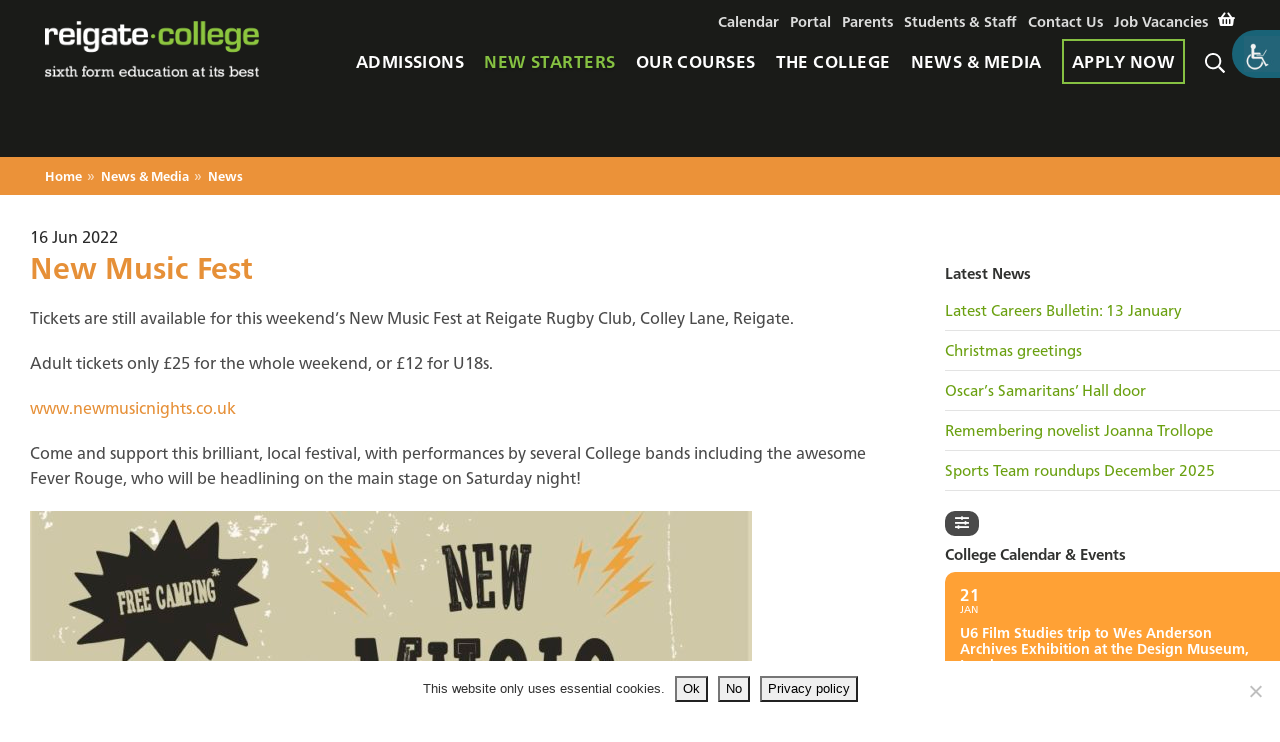

--- FILE ---
content_type: text/html; charset=UTF-8
request_url: https://www.reigate.ac.uk/new-music-fest/
body_size: 34101
content:
<!DOCTYPE html>
<html lang="en-GB" class="no-js no-svg"><head>
<meta charset="UTF-8">
<meta name="viewport" content="width=device-width, initial-scale=1">
<link rel="profile" href="http://gmpg.org/xfn/11">



<link rel="shortcut icon" href="https://www.reigate.ac.uk/wp-content/themes/reigate/assets/images/favicon.ico">



<!-- EverestForms Multi-Part Colors -->

<!-- /EverestForms Multi-Part Colors -->
<meta name='robots' content='index, follow, max-image-preview:large, max-snippet:-1, max-video-preview:-1' />

	<!-- This site is optimized with the Yoast SEO plugin v26.5 - https://yoast.com/wordpress/plugins/seo/ -->
	<title>New Music Fest - Reigate College</title>
	<link rel="canonical" href="https://www.reigate.ac.uk/new-music-fest/" />
	<meta property="og:locale" content="en_GB" />
	<meta property="og:type" content="article" />
	<meta property="og:title" content="New Music Fest - Reigate College" />
	<meta property="og:description" content="Tickets are still available for this weekend’s New Music Fest at Reigate Rugby Club, Colley Lane, Reigate. Adult tickets only £25 for the whole weekend, or £12 for U18s. www.newmusicnights.co.uk Come and support this brilliant, local festival, with performances by several College bands including the awesome Fever Rouge, who will be headlining on the main &hellip; Continue reading &quot;New Music Fest&quot;" />
	<meta property="og:url" content="https://www.reigate.ac.uk/new-music-fest/" />
	<meta property="og:site_name" content="Reigate College" />
	<meta property="article:published_time" content="2022-06-16T09:47:26+00:00" />
	<meta property="article:modified_time" content="2022-11-29T15:39:25+00:00" />
	<meta property="og:image" content="https://www.reigate.ac.uk/wp-content/uploads/2022/06/NMF22_flyer_main.jpg" />
	<meta property="og:image:width" content="874" />
	<meta property="og:image:height" content="1240" />
	<meta property="og:image:type" content="image/jpeg" />
	<meta name="author" content="Raluca Babos" />
	<meta name="twitter:card" content="summary_large_image" />
	<meta name="twitter:label1" content="Written by" />
	<meta name="twitter:data1" content="Raluca Babos" />
	<meta name="twitter:label2" content="Estimated reading time" />
	<meta name="twitter:data2" content="1 minute" />
	<script type="application/ld+json" class="yoast-schema-graph">{"@context":"https://schema.org","@graph":[{"@type":"Article","@id":"https://www.reigate.ac.uk/new-music-fest/#article","isPartOf":{"@id":"https://www.reigate.ac.uk/new-music-fest/"},"author":{"name":"Raluca Babos","@id":"https://www.reigate.ac.uk/#/schema/person/57f23569dd337fa1955a425c4f0ea93c"},"headline":"New Music Fest","datePublished":"2022-06-16T09:47:26+00:00","dateModified":"2022-11-29T15:39:25+00:00","mainEntityOfPage":{"@id":"https://www.reigate.ac.uk/new-music-fest/"},"wordCount":74,"publisher":{"@id":"https://www.reigate.ac.uk/#organization"},"image":{"@id":"https://www.reigate.ac.uk/new-music-fest/#primaryimage"},"thumbnailUrl":"https://www.reigate.ac.uk/wp-content/uploads/2022/06/NMF22_flyer_main.jpg","articleSection":["Performing/Visual Arts and Media"],"inLanguage":"en-GB"},{"@type":"WebPage","@id":"https://www.reigate.ac.uk/new-music-fest/","url":"https://www.reigate.ac.uk/new-music-fest/","name":"New Music Fest - Reigate College","isPartOf":{"@id":"https://www.reigate.ac.uk/#website"},"primaryImageOfPage":{"@id":"https://www.reigate.ac.uk/new-music-fest/#primaryimage"},"image":{"@id":"https://www.reigate.ac.uk/new-music-fest/#primaryimage"},"thumbnailUrl":"https://www.reigate.ac.uk/wp-content/uploads/2022/06/NMF22_flyer_main.jpg","datePublished":"2022-06-16T09:47:26+00:00","dateModified":"2022-11-29T15:39:25+00:00","breadcrumb":{"@id":"https://www.reigate.ac.uk/new-music-fest/#breadcrumb"},"inLanguage":"en-GB","potentialAction":[{"@type":"ReadAction","target":["https://www.reigate.ac.uk/new-music-fest/"]}]},{"@type":"ImageObject","inLanguage":"en-GB","@id":"https://www.reigate.ac.uk/new-music-fest/#primaryimage","url":"https://www.reigate.ac.uk/wp-content/uploads/2022/06/NMF22_flyer_main.jpg","contentUrl":"https://www.reigate.ac.uk/wp-content/uploads/2022/06/NMF22_flyer_main.jpg","width":874,"height":1240,"caption":"New Music Fest Poster June 17-19 Reigate Rugby Club"},{"@type":"BreadcrumbList","@id":"https://www.reigate.ac.uk/new-music-fest/#breadcrumb","itemListElement":[{"@type":"ListItem","position":1,"name":"Home","item":"https://www.reigate.ac.uk/"},{"@type":"ListItem","position":2,"name":"News &#038; Media","item":"https://www.reigate.ac.uk/news-media/"},{"@type":"ListItem","position":3,"name":"News","item":"https://www.reigate.ac.uk/news-media/news/"},{"@type":"ListItem","position":4,"name":"New Music Fest"}]},{"@type":"WebSite","@id":"https://www.reigate.ac.uk/#website","url":"https://www.reigate.ac.uk/","name":"Reigate College","description":"","publisher":{"@id":"https://www.reigate.ac.uk/#organization"},"potentialAction":[{"@type":"SearchAction","target":{"@type":"EntryPoint","urlTemplate":"https://www.reigate.ac.uk/?s={search_term_string}"},"query-input":{"@type":"PropertyValueSpecification","valueRequired":true,"valueName":"search_term_string"}}],"inLanguage":"en-GB"},{"@type":"Organization","@id":"https://www.reigate.ac.uk/#organization","name":"Reigate College","url":"https://www.reigate.ac.uk/","logo":{"@type":"ImageObject","inLanguage":"en-GB","@id":"https://www.reigate.ac.uk/#/schema/logo/image/","url":"https://www.reigate.ac.uk/wp-content/uploads/2019/06/order-email-logo.png","contentUrl":"https://www.reigate.ac.uk/wp-content/uploads/2019/06/order-email-logo.png","width":560,"height":168,"caption":"Reigate College"},"image":{"@id":"https://www.reigate.ac.uk/#/schema/logo/image/"}},{"@type":"Person","@id":"https://www.reigate.ac.uk/#/schema/person/57f23569dd337fa1955a425c4f0ea93c","name":"Raluca Babos"}]}</script>
	<!-- / Yoast SEO plugin. -->


<link rel='dns-prefetch' href='//static.addtoany.com' />
<link rel='dns-prefetch' href='//meet.jit.si' />
<link rel="alternate" title="oEmbed (JSON)" type="application/json+oembed" href="https://www.reigate.ac.uk/wp-json/oembed/1.0/embed?url=https%3A%2F%2Fwww.reigate.ac.uk%2Fnew-music-fest%2F" />
<link rel="alternate" title="oEmbed (XML)" type="text/xml+oembed" href="https://www.reigate.ac.uk/wp-json/oembed/1.0/embed?url=https%3A%2F%2Fwww.reigate.ac.uk%2Fnew-music-fest%2F&#038;format=xml" />

<link data-optimized="2" rel="stylesheet" href="https://www.reigate.ac.uk/wp-content/litespeed/css/da2473ab85a1ee9306f54a1458967eab.css?ver=37ada" /><script>var __litespeed_var_0__="fafde07ed1";</script>




<style id='wp-block-image-inline-css' type='text/css'>
.wp-block-image>a,.wp-block-image>figure>a{display:inline-block}.wp-block-image img{box-sizing:border-box;height:auto;max-width:100%;vertical-align:bottom}@media not (prefers-reduced-motion){.wp-block-image img.hide{visibility:hidden}.wp-block-image img.show{animation:show-content-image .4s}}.wp-block-image[style*=border-radius] img,.wp-block-image[style*=border-radius]>a{border-radius:inherit}.wp-block-image.has-custom-border img{box-sizing:border-box}.wp-block-image.aligncenter{text-align:center}.wp-block-image.alignfull>a,.wp-block-image.alignwide>a{width:100%}.wp-block-image.alignfull img,.wp-block-image.alignwide img{height:auto;width:100%}.wp-block-image .aligncenter,.wp-block-image .alignleft,.wp-block-image .alignright,.wp-block-image.aligncenter,.wp-block-image.alignleft,.wp-block-image.alignright{display:table}.wp-block-image .aligncenter>figcaption,.wp-block-image .alignleft>figcaption,.wp-block-image .alignright>figcaption,.wp-block-image.aligncenter>figcaption,.wp-block-image.alignleft>figcaption,.wp-block-image.alignright>figcaption{caption-side:bottom;display:table-caption}.wp-block-image .alignleft{float:left;margin:.5em 1em .5em 0}.wp-block-image .alignright{float:right;margin:.5em 0 .5em 1em}.wp-block-image .aligncenter{margin-left:auto;margin-right:auto}.wp-block-image :where(figcaption){margin-bottom:1em;margin-top:.5em}.wp-block-image.is-style-circle-mask img{border-radius:9999px}@supports ((-webkit-mask-image:none) or (mask-image:none)) or (-webkit-mask-image:none){.wp-block-image.is-style-circle-mask img{border-radius:0;-webkit-mask-image:url('data:image/svg+xml;utf8,<svg viewBox="0 0 100 100" xmlns="http://www.w3.org/2000/svg"><circle cx="50" cy="50" r="50"/></svg>');mask-image:url('data:image/svg+xml;utf8,<svg viewBox="0 0 100 100" xmlns="http://www.w3.org/2000/svg"><circle cx="50" cy="50" r="50"/></svg>');mask-mode:alpha;-webkit-mask-position:center;mask-position:center;-webkit-mask-repeat:no-repeat;mask-repeat:no-repeat;-webkit-mask-size:contain;mask-size:contain}}:root :where(.wp-block-image.is-style-rounded img,.wp-block-image .is-style-rounded img){border-radius:9999px}.wp-block-image figure{margin:0}.wp-lightbox-container{display:flex;flex-direction:column;position:relative}.wp-lightbox-container img{cursor:zoom-in}.wp-lightbox-container img:hover+button{opacity:1}.wp-lightbox-container button{align-items:center;backdrop-filter:blur(16px) saturate(180%);background-color:#5a5a5a40;border:none;border-radius:4px;cursor:zoom-in;display:flex;height:20px;justify-content:center;opacity:0;padding:0;position:absolute;right:16px;text-align:center;top:16px;width:20px;z-index:100}@media not (prefers-reduced-motion){.wp-lightbox-container button{transition:opacity .2s ease}}.wp-lightbox-container button:focus-visible{outline:3px auto #5a5a5a40;outline:3px auto -webkit-focus-ring-color;outline-offset:3px}.wp-lightbox-container button:hover{cursor:pointer;opacity:1}.wp-lightbox-container button:focus{opacity:1}.wp-lightbox-container button:focus,.wp-lightbox-container button:hover,.wp-lightbox-container button:not(:hover):not(:active):not(.has-background){background-color:#5a5a5a40;border:none}.wp-lightbox-overlay{box-sizing:border-box;cursor:zoom-out;height:100vh;left:0;overflow:hidden;position:fixed;top:0;visibility:hidden;width:100%;z-index:100000}.wp-lightbox-overlay .close-button{align-items:center;cursor:pointer;display:flex;justify-content:center;min-height:40px;min-width:40px;padding:0;position:absolute;right:calc(env(safe-area-inset-right) + 16px);top:calc(env(safe-area-inset-top) + 16px);z-index:5000000}.wp-lightbox-overlay .close-button:focus,.wp-lightbox-overlay .close-button:hover,.wp-lightbox-overlay .close-button:not(:hover):not(:active):not(.has-background){background:none;border:none}.wp-lightbox-overlay .lightbox-image-container{height:var(--wp--lightbox-container-height);left:50%;overflow:hidden;position:absolute;top:50%;transform:translate(-50%,-50%);transform-origin:top left;width:var(--wp--lightbox-container-width);z-index:9999999999}.wp-lightbox-overlay .wp-block-image{align-items:center;box-sizing:border-box;display:flex;height:100%;justify-content:center;margin:0;position:relative;transform-origin:0 0;width:100%;z-index:3000000}.wp-lightbox-overlay .wp-block-image img{height:var(--wp--lightbox-image-height);min-height:var(--wp--lightbox-image-height);min-width:var(--wp--lightbox-image-width);width:var(--wp--lightbox-image-width)}.wp-lightbox-overlay .wp-block-image figcaption{display:none}.wp-lightbox-overlay button{background:none;border:none}.wp-lightbox-overlay .scrim{background-color:#fff;height:100%;opacity:.9;position:absolute;width:100%;z-index:2000000}.wp-lightbox-overlay.active{visibility:visible}@media not (prefers-reduced-motion){.wp-lightbox-overlay.active{animation:turn-on-visibility .25s both}.wp-lightbox-overlay.active img{animation:turn-on-visibility .35s both}.wp-lightbox-overlay.show-closing-animation:not(.active){animation:turn-off-visibility .35s both}.wp-lightbox-overlay.show-closing-animation:not(.active) img{animation:turn-off-visibility .25s both}.wp-lightbox-overlay.zoom.active{animation:none;opacity:1;visibility:visible}.wp-lightbox-overlay.zoom.active .lightbox-image-container{animation:lightbox-zoom-in .4s}.wp-lightbox-overlay.zoom.active .lightbox-image-container img{animation:none}.wp-lightbox-overlay.zoom.active .scrim{animation:turn-on-visibility .4s forwards}.wp-lightbox-overlay.zoom.show-closing-animation:not(.active){animation:none}.wp-lightbox-overlay.zoom.show-closing-animation:not(.active) .lightbox-image-container{animation:lightbox-zoom-out .4s}.wp-lightbox-overlay.zoom.show-closing-animation:not(.active) .lightbox-image-container img{animation:none}.wp-lightbox-overlay.zoom.show-closing-animation:not(.active) .scrim{animation:turn-off-visibility .4s forwards}}@keyframes show-content-image{0%{visibility:hidden}99%{visibility:hidden}to{visibility:visible}}@keyframes turn-on-visibility{0%{opacity:0}to{opacity:1}}@keyframes turn-off-visibility{0%{opacity:1;visibility:visible}99%{opacity:0;visibility:visible}to{opacity:0;visibility:hidden}}@keyframes lightbox-zoom-in{0%{transform:translate(calc((-100vw + var(--wp--lightbox-scrollbar-width))/2 + var(--wp--lightbox-initial-left-position)),calc(-50vh + var(--wp--lightbox-initial-top-position))) scale(var(--wp--lightbox-scale))}to{transform:translate(-50%,-50%) scale(1)}}@keyframes lightbox-zoom-out{0%{transform:translate(-50%,-50%) scale(1);visibility:visible}99%{visibility:visible}to{transform:translate(calc((-100vw + var(--wp--lightbox-scrollbar-width))/2 + var(--wp--lightbox-initial-left-position)),calc(-50vh + var(--wp--lightbox-initial-top-position))) scale(var(--wp--lightbox-scale));visibility:hidden}}
/*# sourceURL=https://www.reigate.ac.uk/wp-includes/blocks/image/style.min.css */
</style>































<script type="text/javascript" src="https://www.reigate.ac.uk/wp-includes/js/jquery/jquery.min.js?ver=3.7.1" id="jquery-core-js"></script>

















<link rel="https://api.w.org/" href="https://www.reigate.ac.uk/wp-json/" /><link rel="alternate" title="JSON" type="application/json" href="https://www.reigate.ac.uk/wp-json/wp/v2/posts/76183" /><link rel="EditURI" type="application/rsd+xml" title="RSD" href="https://www.reigate.ac.uk/xmlrpc.php?rsd" />
<link rel='shortlink' href='https://www.reigate.ac.uk/?p=76183' />
	<noscript><style>.woocommerce-product-gallery{ opacity: 1 !important; }</style></noscript>
	

</head>

<body class="wp-singular post-template-default single single-post postid-76183 single-format-standard wp-theme-reigate theme-reigate cookies-not-set everest-forms-no-js woocommerce-no-js unknown wp-accessibility-helper accessibility-contrast_mode_on wah_fstype_rem accessibility-location-right group-blog news-media-page">
    <!--  SVG declarations  -->
    <svg
        version="1.1"
        xmlns="http://www.w3.org/2000/svg"
        style="display: none;">
        <defs>
            <g id="quotes-open">
                <path class="path1" fill="currentColor" d="M23.105,55.627c-0.005,0.138-0.021,0.273-0.021,0.413c0,0.047,0.006,0.092,0.007,0.138 c-0.001,0.092-0.007,0.183-0.007,0.275l0.02-0.014c0.212,6.166,5.265,11.103,11.482,11.103c6.352,0,11.502-5.149,11.502-11.502 c0-5.796-4.292-10.577-9.869-11.372c1.386-4.595,5.645-7.938,10.695-7.938v-4.106C34.021,32.625,23.541,42.841,23.105,55.627z"></path>
                <path class="path2" fill="currentColor" d="M52.941,55.627c-0.005,0.138-0.021,0.273-0.021,0.413c0,0.047,0.007,0.092,0.007,0.138 c-0.001,0.092-0.007,0.183-0.007,0.275l0.021-0.014c0.212,6.166,5.265,11.103,11.481,11.103c6.353,0,11.502-5.149,11.502-11.502 c0-5.796-4.292-10.577-9.869-11.372c1.386-4.595,5.645-7.938,10.694-7.938v-4.106C63.856,32.625,53.378,42.841,52.941,55.627z"></path>
            </g>
            <g id="quotes-close">
                <path class="path1" fill="currentColor" d="M76.729,44.54c0.005-0.138,0.021-0.273,0.021-0.413c0-0.047-0.007-0.092-0.007-0.138c0.001-0.092,0.007-0.183,0.007-0.275 l-0.021,0.014c-0.212-6.166-5.265-11.103-11.481-11.103c-6.353,0-11.502,5.149-11.502,11.502c0,5.796,4.292,10.577,9.869,11.372 c-1.387,4.595-5.646,7.938-10.695,7.938v4.106C65.813,67.542,76.293,57.325,76.729,44.54z"></path>
                <path class="path2" fill="currentColor" d="M46.893,44.54c0.005-0.138,0.021-0.273,0.021-0.413c0-0.047-0.007-0.092-0.007-0.138c0.001-0.092,0.007-0.183,0.007-0.275 l-0.021,0.014c-0.212-6.166-5.265-11.103-11.481-11.103c-6.353,0-11.502,5.149-11.502,11.502c0,5.796,4.292,10.577,9.869,11.372 c-1.386,4.595-5.645,7.938-10.694,7.938v4.106C35.978,67.542,46.456,57.325,46.893,44.54z"></path>
            </g>
            <g id="long-arrow-left">
                <path fill="currentColor" d="M136.97 380.485l7.071-7.07c4.686-4.686 4.686-12.284 0-16.971L60.113 273H436c6.627 0 12-5.373 12-12v-10c0-6.627-5.373-12-12-12H60.113l83.928-83.444c4.686-4.686 4.686-12.284 0-16.971l-7.071-7.07c-4.686-4.686-12.284-4.686-16.97 0l-116.485 116c-4.686 4.686-4.686 12.284 0 16.971l116.485 116c4.686 4.686 12.284 4.686 16.97-.001z"></path>
            </g>
            <g id="long-arrow-right">
                <path fill="currentColor" d="M311.03 131.515l-7.071 7.07c-4.686 4.686-4.686 12.284 0 16.971L387.887 239H12c-6.627 0-12 5.373-12 12v10c0 6.627 5.373 12 12 12h375.887l-83.928 83.444c-4.686 4.686-4.686 12.284 0 16.971l7.071 7.07c4.686 4.686 12.284 4.686 16.97 0l116.485-116c4.686-4.686 4.686-12.284 0-16.971L328 131.515c-4.686-4.687-12.284-4.687-16.97 0z"></path>
            </g>
                    </defs>
    </svg>

    
    
    <section class="site-header">
        <nav id="site-navigation" class="navbar navbar-expand-xl menu-overlay" role="navigation" aria-label="Main Menu">
	<div class="col-14 col-sm-9 col-md-7 col-lg-5 navbar-brand-wrapper">
	<a class="navbar-brand" href="https://www.reigate.ac.uk">
		<img src="https://www.reigate.ac.uk/wp-content/themes/reigate/assets/images/logo-strap2x.png" alt="Reigate College" width="241" height="64" class="dark-bg" />
		<img src="https://www.reigate.ac.uk/wp-content/themes/reigate/assets/images/logo-strap2x-light.png" alt="Reigate College" width="241" height="64" class="light-bg" />
	</a>
</div>

	<button class="navbar-toggler col-8 collapsed" type="button" data-toggle="collapse" aria-controls="navbarTopNav" aria-expanded="false" aria-label="Toggle main navigation">
		<span class="navbar-toggler-icon"></span>
		<span class="open-menu">Menu</span>
		<span class="close-menu">Close</span>
	</button>

	<div class="main-menu d-flex flex-row-reverse col-24 col-xl-19">

	<div class="collapse navbar-collapse flex-column" id="navbarTopNav">
		<ul id="navbarTopNavSecondaryMenu" class="navbar-nav justify-content-end"><li id="menu-item-2366" class="menu-item menu-item-type-post_type menu-item-object-page menu-item-2366 nav-item">
	<a title="Calendar" href="https://www.reigate.ac.uk/the-college/college-calendar/" class=" nav-link"><span class="menu-item-link-text">Calendar</span></a></li>
<li id="menu-item-193405" class="menu-item menu-item-type-custom menu-item-object-custom menu-item-193405 nav-item">
	<a title="Portal" target="_blank" href="https://portal.reigate.ac.uk/" class=" nav-link"><span class="menu-item-link-text">Portal</span></a></li>
<li id="menu-item-196572" class="menu-item menu-item-type-post_type menu-item-object-page menu-item-196572 nav-item">
	<a title="Parents" href="https://www.reigate.ac.uk/parents/" class=" nav-link"><span class="menu-item-link-text">Parents</span></a></li>
<li id="menu-item-196194" class="menu-item menu-item-type-post_type menu-item-object-page menu-item-196194 nav-item">
	<a title="Students &amp; Staff" href="https://www.reigate.ac.uk/students-staff/" class=" nav-link"><span class="menu-item-link-text">Students &amp; Staff</span></a></li>
<li id="menu-item-1590" class="menu-item menu-item-type-post_type menu-item-object-page menu-item-1590 nav-item">
	<a title="Contact Us" href="https://www.reigate.ac.uk/contact-us/" class=" nav-link"><span class="menu-item-link-text">Contact Us</span></a></li>
<li id="menu-item-2472" class="menu-item menu-item-type-post_type menu-item-object-page menu-item-2472 nav-item">
	<a title="Job Vacancies" href="https://www.reigate.ac.uk/job-vacancies/" class=" nav-link"><span class="menu-item-link-text">Job Vacancies</span></a></li>
<li class="menu-item"><a class="woo-menu-cart" href="https://www.reigate.ac.uk/basket/" title="View your shopping basket"><i class="fa fa-shopping-basket"></i> </a></li></ul>
		<ul id="navbarTopNavPrimaryMenu" class="navbar-nav justify-content-end"><li id="menu-item-504" class="menu-item menu-item-type-post_type menu-item-object-page menu-item-has-children menu-item-504 nav-item dropdown"><a title="Admissions" href="https://www.reigate.ac.uk/admissions/" class=" nav-link dropdown-toggle"><span class="menu-item-link-text">Admissions</span></a>
<div class="dropdown-menu">
	<div class="container-fluid">
		<div class="row">
			<div class="col-lg-8 section-description">
				<div class="custom-content">
					<p><a href="https://www.reigate.ac.uk/news-media/video-gallery/"><img fetchpriority="high" decoding="async" class="alignnone wp-image-1604 size-full" src="https://www.reigate.ac.uk/wp-content/uploads/2019/01/m-admissions.jpg" alt="College video" width="500" height="310" srcset="https://www.reigate.ac.uk/wp-content/uploads/2019/01/m-admissions.jpg 500w, https://www.reigate.ac.uk/wp-content/uploads/2019/01/m-admissions-300x186.jpg 300w" sizes="(max-width: 500px) 100vw, 500px" /></a></p>
<p><a href="https://www.reigate.ac.uk/news-media/video-gallery/">View our College video</a></p>

				</div>
			</div>
				<div class="col-lg-8 section-menu">
					<ul>
		<li id="menu-item-1482" class="menu-item menu-item-type-post_type menu-item-object-page menu-item-1482 dropdown-item"><a title="Why choose Reigate College?" href="https://www.reigate.ac.uk/admissions/why-choose-reigate-college/"><span class="menu-item-link-text">Why choose Reigate College?</span><span class="menu-item-description">Reigate College specialises in providing high quality education for 16-19 year old students in a supportive and…</span></a>		<li id="menu-item-21841" class="menu-item menu-item-type-post_type menu-item-object-page menu-item-21841 dropdown-item"><a title="Open Events" href="https://www.reigate.ac.uk/admissions/open-events/"><span class="menu-item-link-text">Open Events</span></a>		<li id="menu-item-506" class="menu-item menu-item-type-post_type menu-item-object-page menu-item-506 dropdown-item"><a title="Admissions Timetable" href="https://www.reigate.ac.uk/admissions/admissions-timetable/"><span class="menu-item-link-text">Admissions Timetable</span><span class="menu-item-description">Admissions for entry September 2020</span></a>					</ul>
				</div>
				<div class="col-lg-8 section-menu">
					<ul>
		<li id="menu-item-508" class="menu-item menu-item-type-post_type menu-item-object-page menu-item-has-children menu-item-508 dropdown-item"><a title="Application Form and Admissions Policy" href="https://www.reigate.ac.uk/admissions/apply/"><span class="menu-item-link-text">Application Form and Admissions Policy</span><span class="menu-item-description">Download a 2019 Application Form and Prospectus…</span></a>					<div class="non-bs-dropdown-menu">
						<ul class="sub-menu">
			<li id="menu-item-6496" class="menu-item menu-item-type-post_type menu-item-object-page menu-item-6496 dropdown-item"><a title="Admissions Policy and FAQs" href="https://www.reigate.ac.uk/admissions/apply/admissions-policy-and-faqs/"><span class="menu-item-link-text">Admissions Policy and FAQs</span></a>						</ul>
					</div>
		<li id="menu-item-509" class="menu-item menu-item-type-post_type menu-item-object-page menu-item-509 dropdown-item"><a title="Partner Schools and Partner School Applications" href="https://www.reigate.ac.uk/admissions/partner-schools-and-partner-school-applications/"><span class="menu-item-link-text">Partner Schools and Partner School Applications</span><span class="menu-item-description">Reigate College is the ‘official’ sixth form of Reigate, Warwick, de Stafford and Oakwood schools.</span></a>		<li id="menu-item-510" class="menu-item menu-item-type-post_type menu-item-object-page menu-item-510 dropdown-item"><a title="Finance and Travel" href="https://www.reigate.ac.uk/admissions/finance-and-travel/"><span class="menu-item-link-text">Finance and Travel</span><span class="menu-item-description">Find out about funding for courses, living expenses and travel to and from the College…</span></a>					</ul>
				</div>
		</div>
	</div>
</div>
</li>
<li id="menu-item-18691" class="menu-item menu-item-type-custom menu-item-object-custom menu-item-has-children menu-item-18691 nav-item dropdown"><a title="New Starters" href="#" class=" nav-link dropdown-toggle"><span class="menu-item-link-text">New Starters</span></a>
<div class="dropdown-menu">
	<div class="container-fluid">
		<div class="row">
			<div class="col-lg-8 section-description">
				<div class="custom-content">
					<p><img decoding="async" class="alignnone wp-image-170738 size-full" src="https://www.reigate.ac.uk/wp-content/uploads/2024/04/m-new-starters-24.jpg" alt="New Starters" width="500" height="310" /></p>
<p>Start your journey&#8230;</p>

				</div>
			</div>
				<div class="col-lg-8 section-menu">
					<ul>
		<li id="menu-item-184755" class="menu-item menu-item-type-post_type menu-item-object-page menu-item-184755 dropdown-item"><a title="Your Admissions Interview" href="https://www.reigate.ac.uk/new-starters/your-admissions-interview/"><span class="menu-item-link-text">Your Admissions Interview</span></a>		<li id="menu-item-170794" class="menu-item menu-item-type-post_type menu-item-object-page menu-item-170794 dropdown-item"><a title="Get Ready for Reigate" href="https://www.reigate.ac.uk/new-starters/get-ready-for-reigate/"><span class="menu-item-link-text">Get Ready for Reigate</span></a>		<li id="menu-item-26401" class="hide-submenu menu-item menu-item-type-post_type menu-item-object-page menu-item-has-children menu-item-26401 dropdown-item"><a title="New Starters Course Tasks and Activities" href="https://www.reigate.ac.uk/new-starters/courses/"><span class="menu-item-link-text">New Starters Course Tasks and Activities</span></a>					<div class="non-bs-dropdown-menu">
						<ul class="sub-menu">
			<li id="menu-item-26431" class="menu-item menu-item-type-post_type menu-item-object-page menu-item-26431 dropdown-item"><a title="Human Biology (A Level Equivalent)" href="https://www.reigate.ac.uk/new-starters/courses/human-biology-a-level-equivalent/"><span class="menu-item-link-text">Human Biology (A Level Equivalent)</span></a>			<li id="menu-item-26433" class="menu-item menu-item-type-post_type menu-item-object-page menu-item-26433 dropdown-item"><a title="Art (Fine Art) A Level" href="https://www.reigate.ac.uk/new-starters/courses/art-fine-art-a-level/"><span class="menu-item-link-text">Art (Fine Art) A Level</span></a>			<li id="menu-item-26435" class="menu-item menu-item-type-post_type menu-item-object-page menu-item-26435 dropdown-item"><a title="Biology A Level" href="https://www.reigate.ac.uk/new-starters/courses/biology-a-level/"><span class="menu-item-link-text">Biology A Level</span></a>			<li id="menu-item-26437" class="menu-item menu-item-type-post_type menu-item-object-page menu-item-26437 dropdown-item"><a title="Business A Level" href="https://www.reigate.ac.uk/new-starters/courses/business-a-level/"><span class="menu-item-link-text">Business A Level</span></a>			<li id="menu-item-26439" class="menu-item menu-item-type-post_type menu-item-object-page menu-item-26439 dropdown-item"><a title="Business (A Level Equivalent)" href="https://www.reigate.ac.uk/new-starters/courses/business-a-level-equivalent/"><span class="menu-item-link-text">Business (A Level Equivalent)</span></a>			<li id="menu-item-26441" class="menu-item menu-item-type-post_type menu-item-object-page menu-item-26441 dropdown-item"><a title="Chemistry A Level" href="https://www.reigate.ac.uk/new-starters/courses/chemistry-a-level/"><span class="menu-item-link-text">Chemistry A Level</span></a>			<li id="menu-item-26443" class="menu-item menu-item-type-post_type menu-item-object-page menu-item-26443 dropdown-item"><a title="Classical Civilisation A Level" href="https://www.reigate.ac.uk/new-starters/courses/classical-civilisation-a-level/"><span class="menu-item-link-text">Classical Civilisation A Level</span></a>			<li id="menu-item-26445" class="menu-item menu-item-type-post_type menu-item-object-page menu-item-26445 dropdown-item"><a title="Computer Science A Level" href="https://www.reigate.ac.uk/new-starters/courses/computer-science-a-level/"><span class="menu-item-link-text">Computer Science A Level</span></a>			<li id="menu-item-26447" class="menu-item menu-item-type-post_type menu-item-object-page menu-item-26447 dropdown-item"><a title="Criminology (A Level Equivalent)" href="https://www.reigate.ac.uk/new-starters/courses/criminology-a-level-equivalent/"><span class="menu-item-link-text">Criminology (A Level Equivalent)</span></a>			<li id="menu-item-26449" class="menu-item menu-item-type-post_type menu-item-object-page menu-item-26449 dropdown-item"><a title="Dance A Level" href="https://www.reigate.ac.uk/new-starters/courses/dance-a-level/"><span class="menu-item-link-text">Dance A Level</span></a>			<li id="menu-item-26451" class="menu-item menu-item-type-post_type menu-item-object-page menu-item-26451 dropdown-item"><a title="Creative Digital Media Production (A Level Equivalent)" href="https://www.reigate.ac.uk/new-starters/courses/digital-media-production-a-level-equivalent/"><span class="menu-item-link-text">Creative Digital Media Production (A Level Equivalent)</span></a>			<li id="menu-item-26453" class="menu-item menu-item-type-post_type menu-item-object-page menu-item-26453 dropdown-item"><a title="Economics A Level" href="https://www.reigate.ac.uk/new-starters/courses/economics-a-level/"><span class="menu-item-link-text">Economics A Level</span></a>			<li id="menu-item-26455" class="menu-item menu-item-type-post_type menu-item-object-page menu-item-26455 dropdown-item"><a title="Engineering (A Level Equivalent)" href="https://www.reigate.ac.uk/new-starters/courses/engineering-a-level-equivalent/"><span class="menu-item-link-text">Engineering (A Level Equivalent)</span></a>			<li id="menu-item-26457" class="menu-item menu-item-type-post_type menu-item-object-page menu-item-26457 dropdown-item"><a title="English Language &#038; Literature A Level" href="https://www.reigate.ac.uk/new-starters/courses/english-language-literature-a-level/"><span class="menu-item-link-text">English Language &#038; Literature A Level</span></a>			<li id="menu-item-26459" class="menu-item menu-item-type-post_type menu-item-object-page menu-item-26459 dropdown-item"><a title="English Literature A Level" href="https://www.reigate.ac.uk/new-starters/courses/english-literature-a-level/"><span class="menu-item-link-text">English Literature A Level</span></a>			<li id="menu-item-26461" class="menu-item menu-item-type-post_type menu-item-object-page menu-item-26461 dropdown-item"><a title="Extended Project Qualification" href="https://www.reigate.ac.uk/new-starters/courses/extended-project-qualification/"><span class="menu-item-link-text">Extended Project Qualification</span></a>			<li id="menu-item-26463" class="menu-item menu-item-type-post_type menu-item-object-page menu-item-26463 dropdown-item"><a title="Textiles A Level" href="https://www.reigate.ac.uk/new-starters/courses/textiles-a-level/"><span class="menu-item-link-text">Textiles A Level</span></a>			<li id="menu-item-26465" class="menu-item menu-item-type-post_type menu-item-object-page menu-item-26465 dropdown-item"><a title="Film Studies A Level" href="https://www.reigate.ac.uk/new-starters/courses/film-studies-a-level/"><span class="menu-item-link-text">Film Studies A Level</span></a>			<li id="menu-item-26467" class="menu-item menu-item-type-post_type menu-item-object-page menu-item-26467 dropdown-item"><a title="French A Level" href="https://www.reigate.ac.uk/new-starters/courses/french-a-level/"><span class="menu-item-link-text">French A Level</span></a>			<li id="menu-item-26469" class="menu-item menu-item-type-post_type menu-item-object-page menu-item-26469 dropdown-item"><a title="Geography A Level" href="https://www.reigate.ac.uk/new-starters/courses/geography-a-level/"><span class="menu-item-link-text">Geography A Level</span></a>			<li id="menu-item-26471" class="menu-item menu-item-type-post_type menu-item-object-page menu-item-26471 dropdown-item"><a title="German A Level" href="https://www.reigate.ac.uk/new-starters/courses/german-a-level/"><span class="menu-item-link-text">German A Level</span></a>			<li id="menu-item-26473" class="menu-item menu-item-type-post_type menu-item-object-page menu-item-26473 dropdown-item"><a title="Graphics A Level" href="https://www.reigate.ac.uk/new-starters/courses/graphics-a-level/"><span class="menu-item-link-text">Graphics A Level</span></a>			<li id="menu-item-26475" class="menu-item menu-item-type-post_type menu-item-object-page menu-item-26475 dropdown-item"><a title="Health &amp; Social Care (A Level Equivalent)" href="https://www.reigate.ac.uk/new-starters/courses/health-social-care-a-level-equivalent/"><span class="menu-item-link-text">Health &amp; Social Care (A Level Equivalent)</span></a>			<li id="menu-item-26477" class="menu-item menu-item-type-post_type menu-item-object-page menu-item-26477 dropdown-item"><a title="History A Level" href="https://www.reigate.ac.uk/new-starters/courses/history-a-level/"><span class="menu-item-link-text">History A Level</span></a>			<li id="menu-item-26479" class="menu-item menu-item-type-post_type menu-item-object-page menu-item-26479 dropdown-item"><a title="Computing and IT (A Level Equivalent)" href="https://www.reigate.ac.uk/new-starters/courses/computing-and-information-technology-a-level-equivalent/"><span class="menu-item-link-text">Computing and IT (A Level Equivalent)</span></a>			<li id="menu-item-26481" class="menu-item menu-item-type-post_type menu-item-object-page menu-item-26481 dropdown-item"><a title="Law A Level" href="https://www.reigate.ac.uk/new-starters/courses/law-a-level/"><span class="menu-item-link-text">Law A Level</span></a>			<li id="menu-item-26483" class="menu-item menu-item-type-post_type menu-item-object-page menu-item-26483 dropdown-item"><a title="Law (A Level Equivalent)" href="https://www.reigate.ac.uk/new-starters/courses/law-a-level-equivalent/"><span class="menu-item-link-text">Law (A Level Equivalent)</span></a>			<li id="menu-item-26485" class="menu-item menu-item-type-post_type menu-item-object-page menu-item-26485 dropdown-item"><a title="Mathematics and Further Mathematics A Level" href="https://www.reigate.ac.uk/new-starters/courses/mathematics-and-further-mathematics-a-level/"><span class="menu-item-link-text">Mathematics and Further Mathematics A Level</span></a>			<li id="menu-item-26487" class="menu-item menu-item-type-post_type menu-item-object-page menu-item-26487 dropdown-item"><a title="Media Studies A Level" href="https://www.reigate.ac.uk/new-starters/courses/media-studies-a-level/"><span class="menu-item-link-text">Media Studies A Level</span></a>			<li id="menu-item-26489" class="menu-item menu-item-type-post_type menu-item-object-page menu-item-26489 dropdown-item"><a title="Music (Performance) (A Level Equivalent)" href="https://www.reigate.ac.uk/new-starters/courses/music-performing-a-level-equivalent/"><span class="menu-item-link-text">Music (Performance) (A Level Equivalent)</span></a>			<li id="menu-item-26491" class="menu-item menu-item-type-post_type menu-item-object-page menu-item-26491 dropdown-item"><a title="Music A Level" href="https://www.reigate.ac.uk/new-starters/courses/music-a-level/"><span class="menu-item-link-text">Music A Level</span></a>			<li id="menu-item-26493" class="menu-item menu-item-type-post_type menu-item-object-page menu-item-26493 dropdown-item"><a title="Music Technology A Level" href="https://www.reigate.ac.uk/new-starters/courses/music-technology-a-level/"><span class="menu-item-link-text">Music Technology A Level</span></a>			<li id="menu-item-26495" class="menu-item menu-item-type-post_type menu-item-object-page menu-item-26495 dropdown-item"><a title="Performing Arts (Acting, Musical Theatre and Movement) (3 A Level Equivalent)" href="https://www.reigate.ac.uk/new-starters/courses/performing-arts-acting-mt-movement-3-a-level-equivalent/"><span class="menu-item-link-text">Performing Arts (Acting, Musical Theatre and Movement) (3 A Level Equivalent)</span></a>			<li id="menu-item-26497" class="menu-item menu-item-type-post_type menu-item-object-page menu-item-26497 dropdown-item"><a title="Performing Arts (Acting) (A Level Equivalent)" href="https://www.reigate.ac.uk/new-starters/courses/performing-arts-acting-a-level-equivalent/"><span class="menu-item-link-text">Performing Arts (Acting) (A Level Equivalent)</span></a>			<li id="menu-item-26499" class="menu-item menu-item-type-post_type menu-item-object-page menu-item-26499 dropdown-item"><a title="Performing Arts (Musical Theatre) (A Level Equivalent)" href="https://www.reigate.ac.uk/new-starters/courses/performing-arts-musical-theatre-a-level-equivalent/"><span class="menu-item-link-text">Performing Arts (Musical Theatre) (A Level Equivalent)</span></a>			<li id="menu-item-26501" class="menu-item menu-item-type-post_type menu-item-object-page menu-item-26501 dropdown-item"><a title="Philosophy A Level" href="https://www.reigate.ac.uk/new-starters/courses/philosophy-a-level/"><span class="menu-item-link-text">Philosophy A Level</span></a>			<li id="menu-item-26503" class="menu-item menu-item-type-post_type menu-item-object-page menu-item-26503 dropdown-item"><a title="Photography A Level" href="https://www.reigate.ac.uk/new-starters/courses/photography-a-level/"><span class="menu-item-link-text">Photography A Level</span></a>			<li id="menu-item-26505" class="menu-item menu-item-type-post_type menu-item-object-page menu-item-26505 dropdown-item"><a title="Physical Education A Level" href="https://www.reigate.ac.uk/new-starters/courses/physical-education-a-level/"><span class="menu-item-link-text">Physical Education A Level</span></a>			<li id="menu-item-26507" class="menu-item menu-item-type-post_type menu-item-object-page menu-item-26507 dropdown-item"><a title="Physics A Level" href="https://www.reigate.ac.uk/new-starters/courses/physics-a-level/"><span class="menu-item-link-text">Physics A Level</span></a>			<li id="menu-item-26509" class="menu-item menu-item-type-post_type menu-item-object-page menu-item-26509 dropdown-item"><a title="Politics A Level" href="https://www.reigate.ac.uk/new-starters/courses/politics-a-level/"><span class="menu-item-link-text">Politics A Level</span></a>			<li id="menu-item-26511" class="menu-item menu-item-type-post_type menu-item-object-page menu-item-26511 dropdown-item"><a title="Product Design (3D Design) A Level" href="https://www.reigate.ac.uk/new-starters/courses/product-design-3d-design-a-level/"><span class="menu-item-link-text">Product Design (3D Design) A Level</span></a>			<li id="menu-item-26513" class="menu-item menu-item-type-post_type menu-item-object-page menu-item-26513 dropdown-item"><a title="Psychology A Level" href="https://www.reigate.ac.uk/new-starters/courses/psychology-a-level/"><span class="menu-item-link-text">Psychology A Level</span></a>			<li id="menu-item-26515" class="menu-item menu-item-type-post_type menu-item-object-page menu-item-26515 dropdown-item"><a title="Public Services (Protective Services) (A Level Equivalent)" href="https://www.reigate.ac.uk/new-starters/courses/public-services-a-level-equivalent/"><span class="menu-item-link-text">Public Services (Protective Services) (A Level Equivalent)</span></a>			<li id="menu-item-187530" class="menu-item menu-item-type-post_type menu-item-object-page menu-item-187530 dropdown-item"><a title="Religion &amp; Ethics A Level" href="https://www.reigate.ac.uk/new-starters/courses/religion-ethics-a-level/"><span class="menu-item-link-text">Religion &amp; Ethics A Level</span></a>			<li id="menu-item-26517" class="menu-item menu-item-type-post_type menu-item-object-page menu-item-26517 dropdown-item"><a title="Sociology A Level" href="https://www.reigate.ac.uk/new-starters/courses/sociology-a-level/"><span class="menu-item-link-text">Sociology A Level</span></a>			<li id="menu-item-26519" class="menu-item menu-item-type-post_type menu-item-object-page menu-item-26519 dropdown-item"><a title="Spanish A Level" href="https://www.reigate.ac.uk/new-starters/courses/spanish-a-level/"><span class="menu-item-link-text">Spanish A Level</span></a>			<li id="menu-item-26521" class="menu-item menu-item-type-post_type menu-item-object-page menu-item-26521 dropdown-item"><a title="Sport (A Level Equivalent)" href="https://www.reigate.ac.uk/new-starters/courses/sport-a-level-equivalent/"><span class="menu-item-link-text">Sport (A Level Equivalent)</span></a>			<li id="menu-item-193468" class="menu-item menu-item-type-post_type menu-item-object-page menu-item-193468 dropdown-item"><a title="Sport and Exercise Science (A Level Equivalent)" href="https://www.reigate.ac.uk/new-starters/courses/sport-and-exercise-science-a-level-equivalent/"><span class="menu-item-link-text">Sport and Exercise Science (A Level Equivalent)</span></a>			<li id="menu-item-26523" class="menu-item menu-item-type-post_type menu-item-object-page menu-item-26523 dropdown-item"><a title="Travel &amp; Tourism (A Level Equivalent)" href="https://www.reigate.ac.uk/new-starters/courses/travel-tourism-a-level-equivalent/"><span class="menu-item-link-text">Travel &amp; Tourism (A Level Equivalent)</span></a>						</ul>
					</div>
		<li id="menu-item-18677" class="menu-item menu-item-type-post_type menu-item-object-page menu-item-has-children menu-item-18677 dropdown-item"><a title="Introductory Day: 24 or 26 June 2026" href="https://www.reigate.ac.uk/new-starters/introductory-day/"><span class="menu-item-link-text">Introductory Day: 24 or 26 June 2026</span></a>					<div class="non-bs-dropdown-menu">
						<ul class="sub-menu">
			<li id="menu-item-171413" class="menu-item menu-item-type-post_type menu-item-object-page menu-item-171413 dropdown-item"><a title="Introductory Day: FAQs" href="https://www.reigate.ac.uk/new-starters/introductory-day-faqs/"><span class="menu-item-link-text">Introductory Day: FAQs</span></a>						</ul>
					</div>
					</ul>
				</div>
				<div class="col-lg-8 section-menu">
					<ul>
		<li id="menu-item-170759" class="menu-item menu-item-type-post_type menu-item-object-page menu-item-has-children menu-item-170759 dropdown-item"><a title="Essential Information for Choices Day and Enrolment" href="https://www.reigate.ac.uk/new-starters/essential-info/"><span class="menu-item-link-text">Essential Information for Choices Day and Enrolment</span></a>					<div class="non-bs-dropdown-menu">
						<ul class="sub-menu">
			<li id="menu-item-170796" class="menu-item menu-item-type-post_type menu-item-object-page menu-item-170796 dropdown-item"><a title="Advice and Guidance for GCSE Results Day" href="https://www.reigate.ac.uk/new-starters/advice-and-guidance-for-results-day/"><span class="menu-item-link-text">Advice and Guidance for GCSE Results Day</span></a>			<li id="menu-item-170795" class="menu-item menu-item-type-post_type menu-item-object-page menu-item-170795 dropdown-item"><a title="College Deposit Scheme" href="https://www.reigate.ac.uk/new-starters/college-deposit-scheme/"><span class="menu-item-link-text">College Deposit Scheme</span></a>			<li id="menu-item-194355" class="menu-item menu-item-type-post_type menu-item-object-page menu-item-194355 dropdown-item"><a title="College Community Donation" href="https://www.reigate.ac.uk/new-starters/college-community-donation/"><span class="menu-item-link-text">College Community Donation</span></a>						</ul>
					</div>
		<li id="menu-item-18675" class="menu-item menu-item-type-post_type menu-item-object-page menu-item-18675 dropdown-item"><a title="Choices Day: 25 August 2026" href="https://www.reigate.ac.uk/new-starters/choices-day/"><span class="menu-item-link-text">Choices Day: 25 August 2026</span></a>		<li id="menu-item-18673" class="menu-item menu-item-type-post_type menu-item-object-page menu-item-18673 dropdown-item"><a title="Enrolment Interviews: 26 and 27 August 2026" href="https://www.reigate.ac.uk/new-starters/enrolment-interviews/"><span class="menu-item-link-text">Enrolment Interviews: 26 and 27 August 2026</span></a>		<li id="menu-item-18671" class="menu-item menu-item-type-post_type menu-item-object-page menu-item-18671 dropdown-item"><a title="New Lower Sixth Induction Day: 7 September 2026" href="https://www.reigate.ac.uk/new-starters/new-lower-sixth-induction-day/"><span class="menu-item-link-text">New Lower Sixth Induction Day: 7 September 2026</span></a>		<li id="menu-item-185884" class="menu-item menu-item-type-post_type menu-item-object-page menu-item-185884 dropdown-item"><a title="Applicants’ Events: November to April" href="https://www.reigate.ac.uk/new-starters/applicants-events/"><span class="menu-item-link-text">Applicants’ Events: November to April</span></a>					</ul>
				</div>
		</div>
	</div>
</div>
</li>
<li id="menu-item-514" class="menu-item menu-item-type-post_type menu-item-object-page menu-item-has-children menu-item-514 nav-item dropdown"><a title="Our Courses" href="https://www.reigate.ac.uk/our-courses/" class=" nav-link dropdown-toggle"><span class="menu-item-link-text">Our Courses</span></a>
<div class="dropdown-menu">
	<div class="container-fluid">
		<div class="row">
			<div class="col-lg-8 section-description">
				<div class="custom-content">
					<p><img decoding="async" class="alignnone wp-image-2063 size-full" src="https://www.reigate.ac.uk/wp-content/uploads/2019/01/m-courses.jpg" alt="Science student" width="500" height="310" srcset="https://www.reigate.ac.uk/wp-content/uploads/2019/01/m-courses.jpg 500w, https://www.reigate.ac.uk/wp-content/uploads/2019/01/m-courses-300x186.jpg 300w" sizes="(max-width: 500px) 100vw, 500px" /></p>
<p>Students can select from around 50 A Level, BTEC or Technical Level courses.</p>

				</div>
			</div>
				<div class="col-lg-8 section-menu">
					<ul>
		<li id="menu-item-2672" class="menu-item menu-item-type-post_type menu-item-object-page menu-item-2672 dropdown-item"><a title="Our Courses (A to Z)" href="https://www.reigate.ac.uk/our-courses/our-courses-a-to-z/"><span class="menu-item-link-text">Our Courses (A to Z)</span></a>		<li id="menu-item-515" class="menu-item menu-item-type-post_type menu-item-object-page menu-item-has-children menu-item-515 dropdown-item"><a title="Advanced Level 3 Programme" href="https://www.reigate.ac.uk/our-courses/advanced-level-programme/"><span class="menu-item-link-text">Advanced Level 3 Programme</span><span class="menu-item-description">Students with five GCSE passes at Grade 4 or above are eligible for the Advanced Level Programme</span></a>					<div class="non-bs-dropdown-menu">
						<ul class="sub-menu">
			<li id="menu-item-189008" class="menu-item menu-item-type-post_type menu-item-object-page menu-item-189008 dropdown-item"><a title="Alternative Academic Qualifications (AAQs)" href="https://www.reigate.ac.uk/our-courses/advanced-level-programme/alternative-academic-qualifications-aaqs/"><span class="menu-item-link-text">Alternative Academic Qualifications (AAQs)</span></a>						</ul>
					</div>
					</ul>
				</div>
				<div class="col-lg-8 section-menu">
					<ul>
		<li id="menu-item-516" class="menu-item menu-item-type-post_type menu-item-object-page menu-item-516 dropdown-item"><a title="GCSE Resits" href="https://www.reigate.ac.uk/our-courses/gcse/"><span class="menu-item-link-text">GCSE Resits</span><span class="menu-item-description">Students who don’t achieve five GCSE passes at Grade 4 and above will be considered for the College’s Intermediate Programme.</span></a>		<li id="menu-item-2178" class="menu-item menu-item-type-post_type menu-item-object-page menu-item-has-children menu-item-2178 dropdown-item"><a title="Initial Teacher Training" href="https://www.reigate.ac.uk/our-courses/initial-teacher-training/"><span class="menu-item-link-text">Initial Teacher Training</span></a>					<div class="non-bs-dropdown-menu">
						<ul class="sub-menu">
			<li id="menu-item-6691" class="menu-item menu-item-type-post_type menu-item-object-page menu-item-6691 dropdown-item"><a title="Further Education and Skills – PGCE/Cert Ed" href="https://www.reigate.ac.uk/our-courses/initial-teacher-training/pgce-cert-ed/"><span class="menu-item-link-text">Further Education and Skills – PGCE/Cert Ed</span></a>						</ul>
					</div>
					</ul>
				</div>
		</div>
	</div>
</div>
</li>
<li id="menu-item-529" class="menu-item menu-item-type-post_type menu-item-object-page menu-item-has-children menu-item-529 nav-item dropdown"><a title="The College" href="https://www.reigate.ac.uk/the-college/" class=" nav-link dropdown-toggle"><span class="menu-item-link-text">The College</span></a>
<div class="dropdown-menu">
	<div class="container-fluid">
		<div class="row">
			<div class="col-lg-8 section-description">
				<div class="custom-content">
					<p><img decoding="async" class="alignnone wp-image-27153 size-full" src="https://www.reigate.ac.uk/wp-content/uploads/2021/05/mentoring-Reigate-College-may2021.jpg" alt="Mentoring" width="500" height="310" /></p>
<p>Reigate College specialises in providing high quality education for 16-19 year old students in a supportive and caring community.</p>

				</div>
			</div>
				<div class="col-lg-8 section-menu">
					<ul>
		<li id="menu-item-530" class="menu-item menu-item-type-post_type menu-item-object-page menu-item-has-children menu-item-530 dropdown-item"><a title="Achievements and Accolades" href="https://www.reigate.ac.uk/the-college/achievements-and-accolades/"><span class="menu-item-link-text">Achievements and Accolades</span><span class="menu-item-description">Reigate College has been graded ‘outstanding’ by Ofsted since 2005 and is regularly placed in the top ten of UK Colleges…</span></a>					<div class="non-bs-dropdown-menu">
						<ul class="sub-menu">
			<li id="menu-item-5958" class="menu-item menu-item-type-post_type menu-item-object-page menu-item-5958 dropdown-item"><a title="Ofsted" href="https://www.reigate.ac.uk/the-college/achievements-and-accolades/ofsted/"><span class="menu-item-link-text">Ofsted</span></a>			<li id="menu-item-5957" class="menu-item menu-item-type-post_type menu-item-object-page menu-item-5957 dropdown-item"><a title="Results" href="https://www.reigate.ac.uk/the-college/achievements-and-accolades/results/"><span class="menu-item-link-text">Results</span></a>						</ul>
					</div>
		<li id="menu-item-2159" class="menu-item menu-item-type-post_type menu-item-object-page menu-item-has-children menu-item-2159 dropdown-item"><a title="Alumni" href="https://www.reigate.ac.uk/the-college/alumni/"><span class="menu-item-link-text">Alumni</span><span class="menu-item-description">The Careers Department staff are on hand throughout the academic year to offer help and advice.</span></a>					<div class="non-bs-dropdown-menu">
						<ul class="sub-menu">
			<li id="menu-item-2447" class="menu-item menu-item-type-post_type menu-item-object-page menu-item-2447 dropdown-item"><a title="Past Student Profiles" href="https://www.reigate.ac.uk/the-college/alumni/past-student-profiles/"><span class="menu-item-link-text">Past Student Profiles</span></a>						</ul>
					</div>
		<li id="menu-item-2155" class="menu-item menu-item-type-post_type menu-item-object-page menu-item-2155 dropdown-item"><a title="Aspire Programme" href="https://www.reigate.ac.uk/the-college/aspire/"><span class="menu-item-link-text">Aspire Programme</span><span class="menu-item-description">Designed to ensure high-achieving students receive targeted advice and guidance to enable them to make successful university applications.</span></a>		<li id="menu-item-27095" class="menu-item menu-item-type-post_type menu-item-object-page menu-item-27095 dropdown-item"><a title="Careers" href="https://www.reigate.ac.uk/the-college/careers/"><span class="menu-item-link-text">Careers</span></a>		<li id="menu-item-2282" class="menu-item menu-item-type-post_type menu-item-object-page menu-item-has-children menu-item-2282 dropdown-item"><a title="College Calendar &#038; Events" href="https://www.reigate.ac.uk/the-college/college-calendar/"><span class="menu-item-link-text">College Calendar &#038; Events</span></a>					<div class="non-bs-dropdown-menu">
						<ul class="sub-menu">
			<li id="menu-item-5201" class="menu-item menu-item-type-post_type menu-item-object-page menu-item-5201 dropdown-item"><a title="Admissions" href="https://www.reigate.ac.uk/the-college/college-calendar/admissions-events/"><span class="menu-item-link-text">Admissions</span></a>			<li id="menu-item-4934" class="menu-item menu-item-type-post_type menu-item-object-page menu-item-4934 dropdown-item"><a title="Applicants’ Events" href="https://www.reigate.ac.uk/the-college/college-calendar/applicants-events/"><span class="menu-item-link-text">Applicants’ Events</span></a>			<li id="menu-item-4930" class="menu-item menu-item-type-post_type menu-item-object-page menu-item-4930 dropdown-item"><a title="Box Office" href="https://www.reigate.ac.uk/the-college/college-calendar/box-office/"><span class="menu-item-link-text">Box Office</span></a>			<li id="menu-item-6677" class="menu-item menu-item-type-post_type menu-item-object-page menu-item-6677 dropdown-item"><a title="Careers" href="https://www.reigate.ac.uk/the-college/college-calendar/careers/"><span class="menu-item-link-text">Careers</span></a>			<li id="menu-item-6413" class="menu-item menu-item-type-post_type menu-item-object-page menu-item-6413 dropdown-item"><a title="Community and Student Union Events" href="https://www.reigate.ac.uk/the-college/college-calendar/community-events/"><span class="menu-item-link-text">Community and Student Union Events</span></a>			<li id="menu-item-6676" class="menu-item menu-item-type-post_type menu-item-object-page menu-item-6676 dropdown-item"><a title="Duke of Edinburgh’s Award" href="https://www.reigate.ac.uk/the-college/college-calendar/duke-of-edinburghs-award/"><span class="menu-item-link-text">Duke of Edinburgh’s Award</span></a>			<li id="menu-item-6675" class="menu-item menu-item-type-post_type menu-item-object-page menu-item-6675 dropdown-item"><a title="Exams and Results Days" href="https://www.reigate.ac.uk/the-college/college-calendar/exams-and-results-days/"><span class="menu-item-link-text">Exams and Results Days</span></a>			<li id="menu-item-6674" class="menu-item menu-item-type-post_type menu-item-object-page menu-item-6674 dropdown-item"><a title="Key College Dates" href="https://www.reigate.ac.uk/the-college/college-calendar/key-college-dates/"><span class="menu-item-link-text">Key College Dates</span></a>			<li id="menu-item-5202" class="menu-item menu-item-type-post_type menu-item-object-page menu-item-5202 dropdown-item"><a title="Term Dates" href="https://www.reigate.ac.uk/the-college/college-calendar/term-dates/"><span class="menu-item-link-text">Term Dates</span></a>			<li id="menu-item-6673" class="menu-item menu-item-type-post_type menu-item-object-page menu-item-6673 dropdown-item"><a title="Trips and Visits" href="https://www.reigate.ac.uk/the-college/college-calendar/trips-and-visits/"><span class="menu-item-link-text">Trips and Visits</span></a>						</ul>
					</div>
		<li id="menu-item-196368" class="menu-item menu-item-type-post_type menu-item-object-page menu-item-196368 dropdown-item"><a title="The College Day" href="https://www.reigate.ac.uk/the-college/the-college-day/"><span class="menu-item-link-text">The College Day</span></a>		<li id="menu-item-533" class="menu-item menu-item-type-post_type menu-item-object-page menu-item-533 dropdown-item"><a title="College Management" href="https://www.reigate.ac.uk/the-college/college-management/"><span class="menu-item-link-text">College Management</span><span class="menu-item-description">Reigate College has a talented, motivated and exceptionally well qualified body of staff.</span></a>		<li id="menu-item-47977" class="menu-item menu-item-type-post_type menu-item-object-page menu-item-47977 dropdown-item"><a title="College Policies" href="https://www.reigate.ac.uk/the-college/college-policies/"><span class="menu-item-link-text">College Policies</span></a>					</ul>
				</div>
				<div class="col-lg-8 section-menu">
					<ul>
		<li id="menu-item-187653" class="menu-item menu-item-type-post_type menu-item-object-page menu-item-187653 dropdown-item"><a title="Destinations after College" href="https://www.reigate.ac.uk/the-college/destinations-after-college/"><span class="menu-item-link-text">Destinations after College</span></a>		<li id="menu-item-202467" class="menu-item menu-item-type-post_type menu-item-object-page menu-item-202467 dropdown-item"><a title="Equality, Diversity and Inclusion" href="https://www.reigate.ac.uk/the-college/equality-diversity-and-inclusion/"><span class="menu-item-link-text">Equality, Diversity and Inclusion</span></a>		<li id="menu-item-2181" class="menu-item menu-item-type-post_type menu-item-object-page menu-item-has-children menu-item-2181 dropdown-item"><a title="Enrichment (Extra Curricular)" href="https://www.reigate.ac.uk/the-college/enrichment-extra-curricular/"><span class="menu-item-link-text">Enrichment (Extra Curricular)</span><span class="menu-item-description">Students are encouraged to commit to regular participation in some of the College’s 50 or so, free extra-curricular activities.</span></a>					<div class="non-bs-dropdown-menu">
						<ul class="sub-menu">
			<li id="menu-item-2615" class="menu-item menu-item-type-post_type menu-item-object-page menu-item-2615 dropdown-item"><a title="Spotlight on Sport" href="https://www.reigate.ac.uk/the-college/enrichment-extra-curricular/spotlight-on-sport/"><span class="menu-item-link-text">Spotlight on Sport</span></a>						</ul>
					</div>
		<li id="menu-item-532" class="menu-item menu-item-type-post_type menu-item-object-page menu-item-has-children menu-item-532 dropdown-item"><a title="Facilities and Resources" href="https://www.reigate.ac.uk/the-college/facilities-and-resources/"><span class="menu-item-link-text">Facilities and Resources</span><span class="menu-item-description">Thanks to an on-going annual development plan, the College is fortunate to have first-rate facilities and resources across all subject and support areas.</span></a>					<div class="non-bs-dropdown-menu">
						<ul class="sub-menu">
			<li id="menu-item-5951" class="menu-item menu-item-type-post_type menu-item-object-page menu-item-5951 dropdown-item"><a title="Facilities Hire" href="https://www.reigate.ac.uk/the-college/facilities-and-resources/facilities-hire/"><span class="menu-item-link-text">Facilities Hire</span></a>						</ul>
					</div>
		<li id="menu-item-2208" class="menu-item menu-item-type-post_type menu-item-object-page menu-item-2208 dropdown-item"><a title="Student Profiles" href="https://www.reigate.ac.uk/the-college/student-profiles/"><span class="menu-item-link-text">Student Profiles</span></a>		<li id="menu-item-2138" class="menu-item menu-item-type-post_type menu-item-object-page menu-item-2138 dropdown-item"><a title="Student Support" href="https://www.reigate.ac.uk/the-college/student-support/"><span class="menu-item-link-text">Student Support</span><span class="menu-item-description">The College’s teams of dedicated teaching and support staff are committed to ensuring that all students are fully supported during their time at College.</span></a>		<li id="menu-item-2177" class="menu-item menu-item-type-post_type menu-item-object-page menu-item-2177 dropdown-item"><a title="Students’ Union" href="https://www.reigate.ac.uk/the-college/students-union/"><span class="menu-item-link-text">Students’ Union</span><span class="menu-item-description">Students have the opportunity to stand for a variety of positions on the SU at the end of their Lower Sixth.</span></a>		<li id="menu-item-176055" class="menu-item menu-item-type-post_type menu-item-object-page menu-item-176055 dropdown-item"><a title="Sustainability" href="https://www.reigate.ac.uk/the-college/sustainability/"><span class="menu-item-link-text">Sustainability</span></a>					</ul>
				</div>
		</div>
	</div>
</div>
</li>
<li id="menu-item-544" class="menu-item menu-item-type-post_type menu-item-object-page menu-item-has-children menu-item-544 nav-item dropdown"><a title="News &#038; Media" href="https://www.reigate.ac.uk/news-media/" class=" nav-link dropdown-toggle"><span class="menu-item-link-text">News &#038; Media</span></a>
<div class="dropdown-menu">
	<div class="container-fluid">
		<div class="row">
			<div class="col-lg-8 section-description">
				<div class="custom-content">
					<p><img decoding="async" class="alignnone wp-image-2067 size-full" src="https://www.reigate.ac.uk/wp-content/uploads/2019/01/m-news.jpg" alt="Leavers Fest" width="500" height="310" srcset="https://www.reigate.ac.uk/wp-content/uploads/2019/01/m-news.jpg 500w, https://www.reigate.ac.uk/wp-content/uploads/2019/01/m-news-300x186.jpg 300w" sizes="(max-width: 500px) 100vw, 500px" /></p>
<p>All the latest news and views from Reigate College.</p>

				</div>
			</div>
				<div class="col-lg-8 section-menu">
					<ul>
		<li id="menu-item-545" class="menu-item menu-item-type-post_type menu-item-object-page menu-item-545 dropdown-item"><a title="News" href="https://www.reigate.ac.uk/news-media/news/"><span class="menu-item-link-text">News</span></a>		<li id="menu-item-2605" class="menu-item menu-item-type-post_type menu-item-object-page menu-item-2605 dropdown-item"><a title="On Route Newsletters" href="https://www.reigate.ac.uk/news-media/on-route/"><span class="menu-item-link-text">On Route Newsletters</span></a>		<li id="menu-item-5455" class="menu-item menu-item-type-post_type menu-item-object-page menu-item-5455 dropdown-item"><a title="Re-wind Annual Review" href="https://www.reigate.ac.uk/news-media/re-wind-annual-review/"><span class="menu-item-link-text">Re-wind Annual Review</span></a>		<li id="menu-item-547" class="menu-item menu-item-type-post_type menu-item-object-page menu-item-547 dropdown-item"><a title="Photo Galleries" href="https://www.reigate.ac.uk/news-media/photo-galleries/"><span class="menu-item-link-text">Photo Galleries</span></a>					</ul>
				</div>
				<div class="col-lg-8 section-menu">
					<ul>
		<li id="menu-item-839" class="menu-item menu-item-type-post_type menu-item-object-page menu-item-839 dropdown-item"><a title="Video Gallery" href="https://www.reigate.ac.uk/news-media/video-gallery/"><span class="menu-item-link-text">Video Gallery</span></a>		<li id="menu-item-168751" class="menu-item menu-item-type-post_type menu-item-object-page menu-item-168751 dropdown-item"><a title="Surrey Artists Open Studios 2026" href="https://www.reigate.ac.uk/news-media/saos/"><span class="menu-item-link-text">Surrey Artists Open Studios 2026</span></a>		<li id="menu-item-107835" class="menu-item menu-item-type-post_type menu-item-object-page menu-item-107835 dropdown-item"><a title="End of Year Art &#038; Design Exhibitions" href="https://www.reigate.ac.uk/news-media/end-of-year-art-design-exhibitions/"><span class="menu-item-link-text">End of Year Art &#038; Design Exhibitions</span></a>		<li id="menu-item-188798" class="menu-item menu-item-type-post_type menu-item-object-page menu-item-188798 dropdown-item"><a title="Reigate and Redhill Festival 2025" href="https://www.reigate.ac.uk/news-media/reigate-redhill-festival/"><span class="menu-item-link-text">Reigate and Redhill Festival 2025</span></a>					</ul>
				</div>
		</div>
	</div>
</div>
</li>
<li id="menu-item-1598" class="highlighted menu-item menu-item-type-post_type menu-item-object-page menu-item-1598 nav-item"><a title="APPLY NOW" href="https://www.reigate.ac.uk/admissions/apply/" class=" nav-link"><span class="menu-item-link-text">APPLY NOW</span></a></li>
<li class="nav-item search-link dropdown">
	<a class="nav-link dropdown-toggle" href="#" id="navbarSearch">
		<svg aria-hidden="true" data-prefix="far" data-icon="search" class="svg-inline--fa fa-search fa-w-16" role="img" xmlns="http://www.w3.org/2000/svg" viewBox="0 0 512 512"><path fill="currentColor" d="M508.5 468.9L387.1 347.5c-2.3-2.3-5.3-3.5-8.5-3.5h-13.2c31.5-36.5 50.6-84 50.6-136C416 93.1 322.9 0 208 0S0 93.1 0 208s93.1 208 208 208c52 0 99.5-19.1 136-50.6v13.2c0 3.2 1.3 6.2 3.5 8.5l121.4 121.4c4.7 4.7 12.3 4.7 17 0l22.6-22.6c4.7-4.7 4.7-12.3 0-17zM208 368c-88.4 0-160-71.6-160-160S119.6 48 208 48s160 71.6 160 160-71.6 160-160 160z"></path></svg> Search
	</a>
	<div class="dropdown-menu" aria-labelledby="navbarSearch">
		<div class="container-fluid">
			<div class="row">
				<div class="col-lg-24">
					<form class="form-inline search-form" role="search" method="get" action="https://www.reigate.ac.uk/">
						<input class="form-control" type="search" name="s" placeholder="Search" aria-label="Search" value="">
						<button class="btn btn-outline-success" type="submit"><svg aria-hidden="true" data-prefix="far" data-icon="search" class="svg-inline--fa fa-search fa-w-16" role="img" xmlns="http://www.w3.org/2000/svg" viewBox="0 0 512 512"><path fill="currentColor" d="M508.5 468.9L387.1 347.5c-2.3-2.3-5.3-3.5-8.5-3.5h-13.2c31.5-36.5 50.6-84 50.6-136C416 93.1 322.9 0 208 0S0 93.1 0 208s93.1 208 208 208c52 0 99.5-19.1 136-50.6v13.2c0 3.2 1.3 6.2 3.5 8.5l121.4 121.4c4.7 4.7 12.3 4.7 17 0l22.6-22.6c4.7-4.7 4.7-12.3 0-17zM208 368c-88.4 0-160-71.6-160-160S119.6 48 208 48s160 71.6 160 160-71.6 160-160 160z"></path></svg> Search</button>
					</form>
				</div>
			</div>
		</div>
	</div>
</li>
</ul>	</div>
</div>

	</nav><!-- #site-navigation -->
    </section>

	<section class="banner">
	<div class="banner-inner-wrapper">
	<div class="single-featured-image-holder basic-single-header-bg" style="background-color:#1a1b18"></div>	</div>

	<div class="title-breadcrumb-wrap">

	<div class="breadcrumb-wrap">
		<div class="container-fluid-base">
			<div class="row">
				<div class="col col-sm-24">
					<header class="entry-header">
						<div id="breadcrumbs" class="breadcrumb-wrapper"><span><span><a href="https://www.reigate.ac.uk/">Home</a></span>  <span><a href="https://www.reigate.ac.uk/news-media/">News &#038; Media</a></span>  <span><a href="https://www.reigate.ac.uk/news-media/news/">News</a></span>  <span class="breadcrumb_last" aria-current="page">New Music Fest</span></span></div>					</header>
				</div>
			</div>
		</div>
	</div>
</div>

</section>
	<div class="content-area container-fluid">
		<div class="row">

			
            <main class="col main-content-wrapper">
                <div class="container-fluid-base">
                    <div class="row">
                        <div class="col col-xl-17">
                            <div class="article-inner-wrapper">
															<article id="post-76183" class="post-76183 post type-post status-publish format-standard has-post-thumbnail hentry category-performing-visual-arts-and-media">
									<header class="entry-header">
										<div class="entry-meta">
											<span class="posted-on"><span class="screen-reader-text sr-only">Posted on</span> <time class="entry-date published" datetime="2022-06-16T10:47:26+01:00">16 Jun 2022</time></span>										</div><!-- .entry-meta -->

										<h1 class="entry-title">New Music Fest</h1>									</header><!-- .entry-header -->

									<div class="entry-content">
									
<p>Tickets are still available for this weekend’s New Music Fest at Reigate Rugby Club, Colley Lane, Reigate.</p>



<p>Adult tickets only £25 for the whole weekend, or £12 for U18s.</p>



<p><a href="https://eur01.safelinks.protection.outlook.com/?url=http%3A%2F%2Fwww.newmusicnights.co.uk%2F&amp;data=05%7C01%7CRaluca.Babos%40reigate.ac.uk%7C6ab97dec4234483c199c08da4f774bee%7C054c8eeb8fda44aba1b05619ac9d439f%7C1%7C0%7C637909671043108002%7CUnknown%7CTWFpbGZsb3d8eyJWIjoiMC4wLjAwMDAiLCJQIjoiV2luMzIiLCJBTiI6Ik1haWwiLCJXVCI6Mn0%3D%7C3000%7C%7C%7C&amp;sdata=3rb06MOC0YD3cBmxNPxh%2Bz3gJ4yiyEGmxWodRYGqwqY%3D&amp;reserved=0" target="_blank" rel="noreferrer noopener">www.newmusicnights.co.uk</a></p>



<p>Come and support this brilliant, local festival, with performances by several College bands including the awesome Fever Rouge, who will be headlining on the main stage on Saturday night!</p>



<figure class="wp-block-image size-large"><img loading="lazy" decoding="async" width="722" height="1024" src="https://www.reigate.ac.uk/wp-content/uploads/2022/06/NMF22_flyer_main-722x1024.jpg" alt="" class="wp-image-76197" srcset="https://www.reigate.ac.uk/wp-content/uploads/2022/06/NMF22_flyer_main-722x1024.jpg 722w, https://www.reigate.ac.uk/wp-content/uploads/2022/06/NMF22_flyer_main-423x600.jpg 423w, https://www.reigate.ac.uk/wp-content/uploads/2022/06/NMF22_flyer_main-768x1090.jpg 768w, https://www.reigate.ac.uk/wp-content/uploads/2022/06/NMF22_flyer_main-600x851.jpg 600w, https://www.reigate.ac.uk/wp-content/uploads/2022/06/NMF22_flyer_main.jpg 874w" sizes="auto, (max-width: 722px) 100vw, 722px" /></figure>



<p>Find out more about studying <a href="https://www.reigate.ac.uk/our-courses/our-courses-a-to-z/" target="_blank" rel="noreferrer noopener">Music</a> at Reigate College. </p>
<div class="addtoany_share_save_container addtoany_content addtoany_content_bottom"><div class="a2a_kit a2a_kit_size_32 addtoany_list" data-a2a-url="https://www.reigate.ac.uk/new-music-fest/" data-a2a-title="New Music Fest"><a class="a2a_button_facebook" href="https://www.addtoany.com/add_to/facebook?linkurl=https%3A%2F%2Fwww.reigate.ac.uk%2Fnew-music-fest%2F&amp;linkname=New%20Music%20Fest" title="Facebook" rel="nofollow noopener" target="_blank"></a><a class="a2a_button_x" href="https://www.addtoany.com/add_to/x?linkurl=https%3A%2F%2Fwww.reigate.ac.uk%2Fnew-music-fest%2F&amp;linkname=New%20Music%20Fest" title="X" rel="nofollow noopener" target="_blank"></a><a class="a2a_dd addtoany_share_save addtoany_share" href="https://www.addtoany.com/share"></a></div></div>									</div><!-- .entry-content -->

									<footer class="entry-footer"></footer> <!-- .entry-footer -->								</article><!-- #post-## -->

								<div class="news-navigation-wrap">
								
	<nav class="navigation post-navigation" aria-label="Posts">
		<h2 class="screen-reader-text">Post navigation</h2>
		<div class="nav-links"><div class="nav-previous"><a href="https://www.reigate.ac.uk/first-place-for-kyra/" rel="prev"><span class="article-nav-alt"><i class="far fa-arrow-left"></i> Previous Article </span><span class="article-nav-title">First place for Kyra</span></a></div><div class="nav-next"><a href="https://www.reigate.ac.uk/students-meet-local-paramedics/" rel="next"><span class="article-nav-alt">Next Article <i class="far fa-arrow-right"></i></span><span class="article-nav-title">Students meet local paramedics</span></a></div></div>
	</nav>									<div class="back-to-news-listing-wrap">
										<a href="https://www.reigate.ac.uk/news-media/news" title="Back to news listing">Back to news</a>
									</div>
								</div>

														</div>
						</div>

						<aside class="col col-xl-7 d-none d-xl-block right-sidebar">
						    

		<div id="recent-posts-2" class="widget right-sidebar-widget widget_recent_entries" role="complementary"><div id="action_box-1" class="widget widget_action_box">
		<h3 class="widgettitle">Latest News</h3>
		<ul>
											<li>
					<a href="https://www.reigate.ac.uk/latest-careers-bulletin/">Latest Careers Bulletin: 13 January</a>
									</li>
											<li>
					<a href="https://www.reigate.ac.uk/christmas-greetings/">Christmas greetings</a>
									</li>
											<li>
					<a href="https://www.reigate.ac.uk/oscars-samaritans-hall-door/">Oscar’s Samaritans’ Hall door</a>
									</li>
											<li>
					<a href="https://www.reigate.ac.uk/remembering-novelist-joanna-trollope/">Remembering novelist Joanna Trollope</a>
									</li>
											<li>
					<a href="https://www.reigate.ac.uk/news-teams/">Sports Team roundups December 2025</a>
									</li>
					</ul>

		</div></div><div id="evcalwidget_sc-2" class="widget right-sidebar-widget EvcalWidget_SC" role="complementary"><div id="action_box-1" class="widget widget_action_box"><h3 class="widgettitle">College Calendar &#038; Events</h3><div id='evcal_widget' class='evo_widget'><!-- EventON Calendar --><div id='evcal_calendar_470' class='ajde_evcal_calendar sev cev color esty_2 etttc_custom evoEL ajax_loading_cal' data-cal=''><div id='evcal_head' class='calendar_header ' ><div class='evo_cal_above evodfx evofx_dr_r marb5 evofx_ww'><button class='cal_head_btn evo-filter-btn' aria-label='Filter'><em></em></button><button class='cal_head_btn evo-gototoday-btn' style='' data-mo='' data-yr='' data-dy='' aria-label='Go to today'>Current Month</button></div><div class='evo_cal_above_content'></div><div class='evo_header_title '><p class='evo_cal_other_header'>College Calendar & Events</p></div></div><div class='evo_filter_bar evo_main_filter_bar eventon_sorting_section '><div class='evo_filter_container evodfx evo_fx_ai_c'><div class='evo_filter_container_in'><div class='eventon_filter_line' ><div class='evo_loading_bar_holder h100 loading_filters swipe' style='min-height:30px;'><div class='nesthold r g10'><div class='evo_loading_bar wid_100% hi_30px' style='width:100%; height:30px; margin-bottom:1px;'></div><div class='evo_loading_bar wid_100% hi_30px' style='width:100%; height:30px; margin-bottom:1px;'></div><div class='evo_loading_bar wid_100% hi_30px' style='width:100%; height:30px; margin-bottom:1px;'></div><div class='evo_loading_bar wid_100% hi_30px' style='width:100%; height:30px; margin-bottom:1px;'></div><div class='evo_loading_bar wid_100% hi_30px' style='width:100%; height:30px; margin-bottom:1px;'></div></div></div></div></div><div class='evo_filter_nav evo_filter_l'><i class='fa fa-chevron-left'></i></div><div class='evo_filter_nav evo_filter_r'><i class='fa fa-chevron-right'></i></div></div><div class='evo_filter_aply_btns'></div><div class='evo_filter_menu'></div></div><div id='eventon_loadbar_section'><div id='eventon_loadbar'></div></div><!-- Events List --><div class='evo_events_list_box'><div id='evcal_list' class='eventon_events_list  el_cal'><div class='evo_loading_bar_holder h100 loading_e swipe' style=''><div class='nest nest1 e'><div class='nesthold r g10'><div class='nest nest2 e1'><div class='evo_loading_bar wid_100px hi_95px' style='width:100px; height:95px; '></div></div><div class='nest nest2 e2'><div class='evo_loading_bar wid_50% hi_55px' style='width:50%; height:55px; '></div><div class='evo_loading_bar wid_90% hi_30px' style='width:90%; height:30px; '></div></div></div></div><div class='nest nest1 e'><div class='nesthold r g10'><div class='nest nest2 e1'><div class='evo_loading_bar wid_100px hi_95px' style='width:100px; height:95px; '></div></div><div class='nest nest2 e2'><div class='evo_loading_bar wid_50% hi_55px' style='width:50%; height:55px; '></div><div class='evo_loading_bar wid_90% hi_30px' style='width:90%; height:30px; '></div></div></div></div><div class='nest nest1 e'><div class='nesthold r g10'><div class='nest nest2 e1'><div class='evo_loading_bar wid_100px hi_95px' style='width:100px; height:95px; '></div></div><div class='nest nest2 e2'><div class='evo_loading_bar wid_50% hi_55px' style='width:50%; height:55px; '></div><div class='evo_loading_bar wid_90% hi_30px' style='width:90%; height:30px; '></div></div></div></div></div>			</div>
			</div><!-- evo_events_list_box -->	
			<div class='clear'></div>
					 	<div id='evcal_footer' class='evo_bottom' style='display:none'>
		 		<div class='evo_cal_data' data-sc="{&quot;accord&quot;:&quot;no&quot;,&quot;bottom_nav&quot;:&quot;no&quot;,&quot;cal_id&quot;:&quot;&quot;,&quot;cal_init_nonajax&quot;:&quot;no&quot;,&quot;cal_type&quot;:&quot;&quot;,&quot;calendar_type&quot;:&quot;el&quot;,&quot;el_title&quot;:&quot;College Calendar &amp; Events&quot;,&quot;el_type&quot;:&quot;ue&quot;,&quot;end_range&quot;:0,&quot;ep_fields&quot;:&quot;&quot;,&quot;etc_override&quot;:&quot;yes&quot;,&quot;evc_open&quot;:&quot;no&quot;,&quot;event_count&quot;:&quot;5&quot;,&quot;event_count_list&quot;:&quot;yes&quot;,&quot;event_location&quot;:&quot;all&quot;,&quot;event_order&quot;:&quot;ASC&quot;,&quot;event_organizer&quot;:&quot;all&quot;,&quot;event_parts&quot;:&quot;no&quot;,&quot;event_past_future&quot;:&quot;all&quot;,&quot;event_status&quot;:&quot;all&quot;,&quot;event_tag&quot;:&quot;all&quot;,&quot;event_type&quot;:&quot;all&quot;,&quot;event_type_2&quot;:&quot;NOT-all&quot;,&quot;event_virtual&quot;:&quot;all&quot;,&quot;eventtop_date_style&quot;:0,&quot;eventtop_style&quot;:&quot;2&quot;,&quot;exp_jumper&quot;:&quot;no&quot;,&quot;exp_so&quot;:&quot;no&quot;,&quot;filter_relationship&quot;:&quot;AND&quot;,&quot;filter_show_set_only&quot;:&quot;no&quot;,&quot;filter_style&quot;:&quot;default&quot;,&quot;filter_type&quot;:&quot;default&quot;,&quot;filters&quot;:&quot;yes&quot;,&quot;fixed_month&quot;:&quot;&quot;,&quot;fixed_year&quot;:&quot;&quot;,&quot;focus_end_date_range&quot;:&quot;1769903999&quot;,&quot;focus_start_date_range&quot;:&quot;1768827409&quot;,&quot;ft_event_priority&quot;:&quot;no&quot;,&quot;hide_arrows&quot;:&quot;no&quot;,&quot;hide_cancels&quot;:&quot;no&quot;,&quot;hide_empty_months&quot;:&quot;yes&quot;,&quot;hide_end_time&quot;:&quot;no&quot;,&quot;hide_et_dn&quot;:&quot;no&quot;,&quot;hide_et_extra&quot;:&quot;no&quot;,&quot;hide_et_tags&quot;:&quot;no&quot;,&quot;hide_et_tl&quot;:&quot;no&quot;,&quot;hide_ft&quot;:&quot;no&quot;,&quot;hide_ft_img&quot;:&quot;no&quot;,&quot;hide_month_headers&quot;:&quot;no&quot;,&quot;hide_mult_occur&quot;:&quot;no&quot;,&quot;hide_past&quot;:&quot;no&quot;,&quot;hide_past_by&quot;:&quot;ee&quot;,&quot;hide_so&quot;:&quot;no&quot;,&quot;ics&quot;:&quot;no&quot;,&quot;jumper&quot;:&quot;no&quot;,&quot;jumper_count&quot;:5,&quot;jumper_offset&quot;:&quot;0&quot;,&quot;lang&quot;:&quot;L1&quot;,&quot;layout_changer&quot;:&quot;no&quot;,&quot;livenow_bar&quot;:&quot;yes&quot;,&quot;mapformat&quot;:&quot;roadmap&quot;,&quot;mapiconurl&quot;:&quot;&quot;,&quot;maps_load&quot;:&quot;no&quot;,&quot;mapscroll&quot;:&quot;true&quot;,&quot;mapzoom&quot;:&quot;18&quot;,&quot;members_only&quot;:&quot;no&quot;,&quot;ml_priority&quot;:&quot;no&quot;,&quot;ml_toend&quot;:&quot;no&quot;,&quot;month_incre&quot;:0,&quot;month_order&quot;:&quot;ASC&quot;,&quot;number_of_months&quot;:1,&quot;only_ft&quot;:&quot;no&quot;,&quot;pec&quot;:&quot;&quot;,&quot;s&quot;:&quot;&quot;,&quot;search&quot;:&quot;&quot;,&quot;search_all&quot;:&quot;no&quot;,&quot;sep_month&quot;:&quot;no&quot;,&quot;show_et_ft_img&quot;:&quot;no&quot;,&quot;show_limit&quot;:&quot;no&quot;,&quot;show_limit_ajax&quot;:&quot;no&quot;,&quot;show_limit_paged&quot;:1,&quot;show_limit_redir&quot;:&quot;&quot;,&quot;show_repeats&quot;:&quot;no&quot;,&quot;show_rsvp&quot;:&quot;no&quot;,&quot;show_search&quot;:&quot;no&quot;,&quot;show_upcoming&quot;:0,&quot;show_year&quot;:&quot;no&quot;,&quot;social_share&quot;:&quot;no&quot;,&quot;sort_by&quot;:&quot;sort_date&quot;,&quot;start_range&quot;:0,&quot;tile_bg&quot;:0,&quot;tile_bg_size&quot;:&quot;full&quot;,&quot;tile_count&quot;:2,&quot;tile_height&quot;:0,&quot;tile_style&quot;:0,&quot;tiles&quot;:&quot;no&quot;,&quot;ux_val&quot;:&quot;0&quot;,&quot;view_switcher&quot;:&quot;no&quot;,&quot;wpml_l1&quot;:&quot;&quot;,&quot;wpml_l2&quot;:&quot;&quot;,&quot;wpml_l3&quot;:&quot;&quot;,&quot;x_ids&quot;:&quot;&quot;,&quot;yl_priority&quot;:&quot;no&quot;,&quot;yl_toend&quot;:&quot;no&quot;,&quot;fixed_day&quot;:&quot;19&quot;,&quot;fixed_date&quot;:&quot;&quot;,&quot;_cver&quot;:&quot;5.0.3&quot;}" data-filter_data="{&quot;event_type&quot;:{&quot;__name&quot;:&quot;Type&quot;,&quot;__tax&quot;:&quot;event_type&quot;,&quot;__filter_type&quot;:&quot;tax&quot;,&quot;__def_val&quot;:[&quot;all&quot;],&quot;__invals&quot;:[&quot;all&quot;],&quot;__notvals&quot;:[],&quot;__list&quot;:{&quot;all&quot;:[&quot;all&quot;,&quot;All&quot;],&quot;admissions&quot;:[130,&quot;Admissions&quot;,false,&quot;y&quot;,&quot;4cb0d2&quot;],&quot;applicants-events&quot;:[131,&quot;Applicants\\\\\\\\&quot;,false,&quot;y&quot;,&quot;1c6178&quot;],&quot;box-office&quot;:[144,&quot;Box Office&quot;,false,&quot;y&quot;,&quot;eb541d&quot;],&quot;careers&quot;:[145,&quot;Careers&quot;,false,&quot;y&quot;,&quot;12e0d6&quot;],&quot;community-su-event&quot;:[222,&quot;Community and Student Union Events&quot;,false,&quot;y&quot;,&quot;db7fdb&quot;],&quot;duke-of-edinburgh-award&quot;:[146,&quot;Duke of Edinburgh\\\\\\\\&quot;,false,&quot;y&quot;,&quot;f0c905&quot;],&quot;exams-and-results-days&quot;:[147,&quot;Exams and Results Days&quot;,false,&quot;y&quot;,&quot;1e2051&quot;],&quot;key-college-dates&quot;:[148,&quot;Key College Dates&quot;,false,&quot;y&quot;,&quot;8ad16e&quot;],&quot;term-dates&quot;:[89,&quot;Term Dates&quot;,false,&quot;y&quot;,&quot;8ad16e&quot;],&quot;trips-and-visits&quot;:[149,&quot;Trips and Visits&quot;,false,&quot;y&quot;,&quot;ffa135&quot;]},&quot;nterms&quot;:[&quot;all&quot;],&quot;tterms&quot;:[&quot;all&quot;],&quot;terms&quot;:[&quot;all&quot;]}}" data-nav_data="{&quot;month_title&quot;:&quot;&lt;p id=&#039;evcal_cur&#039; class=&#039;evo_month_title padr10&#039;&gt; , &lt;\/p&gt;&quot;,&quot;arrows&quot;:&quot;&lt;p class=&#039;evo_arrows&#039;&gt;\r\n\t\t\t\t\t&lt;button id=&#039;evcal_prev&#039; class=&#039;evcal_arrows evcal_btn_prev evodfx evofx_jc_c evofx_ai_c&#039; aria-label=&#039;Previous Month&#039;&gt;&lt;i class=&#039;fa fa-chevron-left&#039; aria-hidden=&#039;true&#039;&gt;&lt;\/i&gt;&lt;\/button&gt;\r\n\t\t\t\t\t&lt;button id=&#039;evcal_next&#039; class=&#039;evcal_arrows evo_arrow_next evcal_btn_next evodfx evofx_jc_c evofx_ai_c&#039; aria-label=&#039;Next Month&#039;&gt;&lt;i class=&#039;fa fa-chevron-right&#039; aria-hidden=&#039;true&#039;&gt;&lt;\/i&gt;&lt;\/button&gt;\r\n\t\t\t\t\t&lt;\/p&gt;&quot;}" data-od="{&quot;lang_no_events&quot;:&quot;No Events&quot;,&quot;cal_tz_offset&quot;:0,&quot;cal_tz&quot;:&quot;Europe\/London&quot;}" ></div>
		 		<div class='evo_cal_events' data-events=""></div>
		 	</div>
				
			
						</div><!-- EventON End -->
			</div></div></div><div id="rs_action_box-2" class="widget right-sidebar-widget widget_rs_action_box" role="complementary"><div id="action_box-1" class="widget widget_action_box"><h3 class="widgettitle">Reigate College Newsletter</h3>		<div class="action-box-admissions-container">
            <div class="action-box-img-wrap">
                <div class="action-box-image">
                    <img width="400" height="70" src="https://www.reigate.ac.uk/wp-content/uploads/2019/01/onroute.png" class="image wp-image-1771  attachment-full size-full" alt="On Route Newsletter" decoding="async" loading="lazy" srcset="https://www.reigate.ac.uk/wp-content/uploads/2019/01/onroute.png 400w, https://www.reigate.ac.uk/wp-content/uploads/2019/01/onroute-300x53.png 300w" />                </div>
                <h3 class="action-box-title">Reigate College Newsletter</h3>
            </div>
						<p>Issue 33, Jan 2025</p>
<ul class="list-of-links">
<li><a href="https://www.reigate.ac.uk/wp-content/uploads/2025/01/on_route_jan25.pdf" title="">Download PDF [3MB]</a></li>
</ul>
						        </div>
</div></div><div id="rs_action_box-3" class="widget right-sidebar-widget widget_rs_action_box" role="complementary"><div id="action_box-1" class="widget widget_action_box"><h3 class="widgettitle">Reigate College Annual Review</h3>		<div class="action-box-admissions-container">
            <div class="action-box-img-wrap">
                <div class="action-box-image">
                    <img width="400" height="70" src="https://www.reigate.ac.uk/wp-content/uploads/2019/01/rewind.png" class="image wp-image-1822  attachment-full size-full" alt="Re-Wind" decoding="async" loading="lazy" srcset="https://www.reigate.ac.uk/wp-content/uploads/2019/01/rewind.png 400w, https://www.reigate.ac.uk/wp-content/uploads/2019/01/rewind-300x53.png 300w" />                </div>
                <h3 class="action-box-title">Reigate College Annual Review</h3>
            </div>
						<p>2024 &#8211; 2025</p>
<ul class="list-of-links">
<li><a href="https://www.reigate.ac.uk/wp-content/uploads/2025/09/rc_rewind_2024-25.pdf" title="">Download PDF [7MB]</a></li>
</ul>
						        </div>
</div></div>						</aside>
					</div>
				</div>
			</main>
		</div>
	</div>

    <!--<div class="container-fluid rsf-footer">
		<div class="row align-items-center">
			<div class="col-24 col-sm-8 col-md-6 col-lg-5 col-xl-4 rsf-footer-logo">
				<a href="https://reigatesummerfestival.co.uk/" title="Reigate Summer Festival" target="_blank">Reigate Summer Festival</a>
			</div>
			<div class="col-24 col-sm-16 col-md-18 col-lg-19 col-xl-20 rsf-footer-content">
                <p>Proud Supporter of the <a href="https://reigatesummerfestival.co.uk" target="_blank">Reigate Summer Festival</a></p>
			</div>
		</div>
    </div>-->
	<div class="container-fluid footer">
		<div class="row">
			<div class="col-sm-12 col-lg-6 footer-widget footer-widget-first" role="complementary">
                <h3 class="widget-title">Contact us</h3><div class="textwidget custom-html-widget"><p>Reigate College<br />
Castlefield Road<br />
Reigate, RH2 0SD
</p>
<ul>
	<li><a href="https://www.google.co.uk/maps/dir//Reigate+College,+Castlefield+Rd,+Reigate+RH2+0SD/@51.2399805,-0.2042521,17z/data=!4m9!4m8!1m0!1m5!1m1!1s0x4875e4c725ef9971:0x4aae782486b3b856!2m2!1d-0.2020581!2d51.2399805!3e0" target="_blank" title="Directions link"><i class="fas fa-map-marker-alt"></i> Directions</a></li>
	<li><a href="mailto:enquiries@reigate.ac.uk" title="Email link"><i class="fas fa-envelope"></i> enquiries@reigate.ac.uk</a></li>
	<li><a href="tel:+441737 221 118" title="Telephone link"><i class="fas fa-phone"></i> 01737 221 118</a></li>
</ul></div>			</div>
			<div class="col-sm-12 col-lg-6 footer-widget footer-widget-second" role="complementary">
                <h3 class="widget-title">Using this site</h3><div class="menu-footer-menu-2-container"><ul id="menu-footer-menu-2" class="menu"><li id="menu-item-7458" class="menu-item menu-item-type-post_type menu-item-object-page menu-item-privacy-policy menu-item-7458"><a rel="privacy-policy" href="https://www.reigate.ac.uk/terms-conditions/">Terms &#038; Conditions</a></li>
<li id="menu-item-2010" class="menu-item menu-item-type-post_type menu-item-object-page menu-item-2010"><a href="https://www.reigate.ac.uk/contact-us/">Contact Us</a></li>
<li id="menu-item-7457" class="menu-item menu-item-type-post_type menu-item-object-page menu-item-7457"><a href="https://www.reigate.ac.uk/students-staff/">Students &amp; Staff</a></li>
</ul></div>			<div class="textwidget"><a href="#" class="cn-revoke-cookie cn-button-inline cn-revoke-inline button" title="Revoke cookies">Revoke cookies</a>
</div>
					</div>
			<div class="d-none d-lg-block col-lg-6 footer-widget footer-widget-third" role="complementary">
                <h3 class="widget-title">Quick Links</h3><div class="menu-footer-menu-1-container"><ul id="menu-footer-menu-1" class="menu"><li id="menu-item-654" class="menu-item menu-item-type-post_type menu-item-object-page menu-item-654"><a href="https://www.reigate.ac.uk/the-college/">The College</a></li>
<li id="menu-item-655" class="menu-item menu-item-type-post_type menu-item-object-page menu-item-655"><a href="https://www.reigate.ac.uk/the-college/facilities-and-resources/">Facilities and Resources</a></li>
<li id="menu-item-2008" class="menu-item menu-item-type-post_type menu-item-object-page menu-item-2008"><a href="https://www.reigate.ac.uk/our-courses/our-courses-a-to-z/">Our Courses (A to Z)</a></li>
<li id="menu-item-2009" class="menu-item menu-item-type-post_type menu-item-object-page menu-item-2009"><a href="https://www.reigate.ac.uk/news-media/photo-galleries/">Photo Galleries</a></li>
</ul></div>            </div>
            <div class="d-none d-lg-block col-lg-6 footer-widget footer-widget-fourth" role="complementary">
                <h3 class="widget-title">Follow us</h3><div class="textwidget custom-html-widget"><p>
	<a href="http://www.facebook.com/ReigateCollege" title="Facebook page" target="_blank" rel="noopener noreferrer"><i class="fab fa-facebook-f"></i></a> <a href="https://www.instagram.com/reigatecollege" title="Follow us on Instagram" target="_blank" rel="noopener noreferrer"><i class="fab fa-instagram"></i></a>
</p>
<a class="navbar-brand" href="https://www.reigate.ac.uk/">
	<img src="https://www.reigate.ac.uk/wp-content/themes/reigate/assets/images/logo-strap2x.png" alt="Reigate College" width="210" height="110" />
</a></div>            </div>
		</div>
    </div>

    <div class="container-fluid lower-footer">
        <div class="row">
                        <div class="col-sm-24 footer-widget footer-widget-sixth" role="complementary">
                <div class="widget widget_text">
                    <div class="textwidget">
                        <ul>
                            <li><img width="81" height="56" src="https://www.reigate.ac.uk/wp-content/uploads/2019/01/careers.png" class="image wp-image-1595  attachment-full size-full" alt="" style="max-width: 100%; height: auto;" decoding="async" loading="lazy" /></li>                        </ul>
                    </div>
                </div>
            </div>
                        <div class="col-sm-24 footer-widget footer-widget-fifth align-self-end" role="complementary">
                <div class="widget widget_text">
                    <div class="textwidget">
                        <p>
                        <span class="footer-copyright">© 2025 Reigate College</span><span class="separator" role="separator" aria-hidden="true">|</span><span class="footer-terms-link"><a class="privacy-policy-link" href="https://www.reigate.ac.uk/terms-conditions/" rel="privacy-policy">Terms &#038; Conditions</a></span><span class="separator" role="separator" aria-hidden="true">|</span>                            Website&nbsp;by&nbsp;<a href="https://www.thesetupdesign.com" title="The Set Up" target="_blank">THE&nbsp;SET&nbsp;UP</a>
                        </p>
                    </div>
                </div>
            </div>
        </div>
	</div>

    	<div class="back-to-top-btn-wrapper">
		<a href="#top" title="Go back to the top"><i class="fal fa-angle-up"></i>Back to top</a>
	</div>
    
<!-- EverestForms Multi-Part Colors -->

<!-- /EverestForms Multi-Part Colors -->
<script type="speculationrules">
{"prefetch":[{"source":"document","where":{"and":[{"href_matches":"/*"},{"not":{"href_matches":["/wp-*.php","/wp-admin/*","/wp-content/uploads/*","/wp-content/*","/wp-content/plugins/*","/wp-content/themes/reigate/*","/*\\?(.+)"]}},{"not":{"selector_matches":"a[rel~=\"nofollow\"]"}},{"not":{"selector_matches":".no-prefetch, .no-prefetch a"}}]},"eagerness":"conservative"}]}
</script>

		<!-- GA Google Analytics @ https://m0n.co/ga -->
		<script src="https://www.googletagmanager.com/gtag/js?id=UA-47742534-1" defer data-deferred="1"></script>
		<script src="[data-uri]" defer></script>

	

<div id="wp_access_helper_container" class="accessability_container light_theme">
	<!-- WP Accessibility Helper (WAH) - https://wordpress.org/plugins/wp-accessibility-helper/ -->
	<!-- Official plugin website - https://accessibility-helper.co.il -->
		<button type="button" class="wahout aicon_link"
		accesskey="z"
		aria-label="Accessibility Helper sidebar"
		title="Accessibility Helper sidebar">
		<img src="https://www.reigate.ac.uk/wp-content/plugins/wp-accessibility-helper/assets/images/accessibility-48.jpg"
			alt="Accessibility" class="aicon_image" />
	</button>


	<div id="access_container" aria-hidden="true">
		<button tabindex="-1" type="button" class="close_container wahout"
			accesskey="x"
			aria-label="Close"
			title="Close">
			Close		</button>

		<div class="access_container_inner">
			<div class="a_module wah_font_resize">

            <div class="a_module_title">Font Resize</div>

            <div class="a_module_exe font_resizer">

                <button type="button" class="wah-action-button smaller wahout" title="smaller font size" aria-label="smaller font size">A-</button>

                <button type="button" class="wah-action-button larger wahout" title="larger font size" aria-label="larger font size">A+</button>

            </div>

        </div><div class="a_module wah_readable_fonts">

            <div class="a_module_exe readable_fonts">

                <button type="button" class="wah-action-button wahout wah-call-readable-fonts" aria-label="Readable Font" title="Readable Font">Readable Font</button>

            </div>

        </div><div class="a_module wah_contrast_trigger">

                <div class="a_module_title">Contrast</div>

                <div class="a_module_exe">

                    <button type="button" id="contrast_trigger" class="contrast_trigger wah-action-button wahout wah-call-contrast-trigger" title="Contrast">Choose color</button>

                    <div class="color_selector" aria-hidden="true">

                        <button type="button" class="convar black wahout" data-bgcolor="#000" data-color="#FFF" title="black">black</button>

                        <button type="button" class="convar white wahout" data-bgcolor="#FFF" data-color="#000" title="white">white</button>

                        <button type="button" class="convar green wahout" data-bgcolor="#00FF21" data-color="#000" title="green">green</button>

                        <button type="button" class="convar blue wahout" data-bgcolor="#0FF" data-color="#000" title="blue">blue</button>

                        <button type="button" class="convar red wahout" data-bgcolor="#F00" data-color="#000" title="red">red</button>

                        <button type="button" class="convar orange wahout" data-bgcolor="#FF6A00" data-color="#000" title="orange">orange</button>

                        <button type="button" class="convar yellow wahout" data-bgcolor="#FFD800" data-color="#000" title="yellow">yellow</button>

                        <button type="button" class="convar navi wahout" data-bgcolor="#B200FF" data-color="#000" title="navi">navi</button>

                    </div>

                </div>

            </div><div class="a_module wah_clear_cookies">

            <div class="a_module_exe">

                <button type="button" class="wah-action-button wahout wah-call-clear-cookies" aria-label="Clear cookies" title="Clear cookies">Clear cookies</button>

            </div>

        </div>			
	<button type="button" title="Close sidebar" class="wah-skip close-wah-sidebar">

		Close
	</button>

			</div>
	</div>

	

    



	





	
	<div class="wah-free-credits">

		<div class="wah-free-credits-inner">

			<a href="https://accessibility-helper.co.il/" target="_blank" title="Accessibility by WP Accessibility Helper Team">Accessibility by WAH</a>

		</div>

	</div>

		<!-- WP Accessibility Helper. Created by Alex Volkov. -->
</div>


<div class='evo_elms'><em class='evo_tooltip_box'></em></div>	
		
	<div id='evo_global_data' data-d='{"calendars":[]}'></div><div id='evo_lightboxes' class='evo_lightboxes' style='display:none'>					<div class='evo_lightbox eventcard eventon_events_list' id='' >
						<div class="evo_content_in">													
							<div class="evo_content_inin">
								<div class="evo_lightbox_content">
									<div class='evo_lb_closer'>
										<span class='evolbclose '>X</span>
									</div>
									<div class='evo_lightbox_body eventon_list_event evo_pop_body evcal_eventcard'> </div>
								</div>
							</div>							
						</div>
					</div>
										<div class='evo_lightbox evotx_lightbox ' id='evotx_lightbox' >
						<div class="evo_content_in">													
							<div class="evo_content_inin">
								<div class="evo_lightbox_content">
									<div class='evo_lb_closer'>
										<span class='evolbclose evotx_lightbox'>X</span>
									</div>
									<div class='evo_lightbox_body '> </div>
								</div>
							</div>							
						</div>
					</div>
					</div><div id='evo_sp' class='evo_sp'></div>































		<!-- Cookie Notice plugin v2.5.10 by Hu-manity.co https://hu-manity.co/ -->
		<div id="cookie-notice" role="dialog" class="cookie-notice-hidden cookie-revoke-hidden cn-position-bottom" aria-label="Cookie Notice" style="background-color: rgba(255,255,255,1);"><div class="cookie-notice-container" style="color: #333333"><span id="cn-notice-text" class="cn-text-container">This website only uses essential cookies.</span><span id="cn-notice-buttons" class="cn-buttons-container"><button id="cn-accept-cookie" data-cookie-set="accept" class="cn-set-cookie cn-button cn-button-custom button" aria-label="Ok">Ok</button><button id="cn-refuse-cookie" data-cookie-set="refuse" class="cn-set-cookie cn-button cn-button-custom button" aria-label="No">No</button><button data-link-url="https://www.reigate.ac.uk/terms-conditions/" data-link-target="_self" id="cn-more-info" class="cn-more-info cn-button cn-button-custom button" aria-label="Privacy policy">Privacy policy</button></span><button type="button" id="cn-close-notice" data-cookie-set="accept" class="cn-close-icon" aria-label="No"></button></div>
			<div class="cookie-revoke-container" style="color: #333333"><span id="cn-revoke-text" class="cn-text-container">You can revoke your consent any time using the Revoke consent button.</span><span id="cn-revoke-buttons" class="cn-buttons-container"><button id="cn-revoke-cookie" class="cn-revoke-cookie cn-button cn-button-custom button" aria-label="Revoke cookies">Revoke cookies</button></span>
			</div>
		</div>
		<!-- / Cookie Notice plugin --><svg style="position: absolute; width: 0; height: 0; overflow: hidden;" version="1.1" xmlns="http://www.w3.org/2000/svg" xmlns:xlink="http://www.w3.org/1999/xlink">
<defs>
<symbol id="icon-behance" viewBox="0 0 37 32">
<path class="path1" d="M33 6.054h-9.125v2.214h9.125v-2.214zM28.5 13.661q-1.607 0-2.607 0.938t-1.107 2.545h7.286q-0.321-3.482-3.571-3.482zM28.786 24.107q1.125 0 2.179-0.571t1.357-1.554h3.946q-1.786 5.482-7.625 5.482-3.821 0-6.080-2.357t-2.259-6.196q0-3.714 2.33-6.17t6.009-2.455q2.464 0 4.295 1.214t2.732 3.196 0.902 4.429q0 0.304-0.036 0.839h-11.75q0 1.982 1.027 3.063t2.973 1.080zM4.946 23.214h5.286q3.661 0 3.661-2.982 0-3.214-3.554-3.214h-5.393v6.196zM4.946 13.625h5.018q1.393 0 2.205-0.652t0.813-2.027q0-2.571-3.393-2.571h-4.643v5.25zM0 4.536h10.607q1.554 0 2.768 0.25t2.259 0.848 1.607 1.723 0.563 2.75q0 3.232-3.071 4.696 2.036 0.571 3.071 2.054t1.036 3.643q0 1.339-0.438 2.438t-1.179 1.848-1.759 1.268-2.161 0.75-2.393 0.232h-10.911v-22.5z"></path>
</symbol>
<symbol id="icon-deviantart" viewBox="0 0 18 32">
<path class="path1" d="M18.286 5.411l-5.411 10.393 0.429 0.554h4.982v7.411h-9.054l-0.786 0.536-2.536 4.875-0.536 0.536h-5.375v-5.411l5.411-10.411-0.429-0.536h-4.982v-7.411h9.054l0.786-0.536 2.536-4.875 0.536-0.536h5.375v5.411z"></path>
</symbol>
<symbol id="icon-medium" viewBox="0 0 32 32">
<path class="path1" d="M10.661 7.518v20.946q0 0.446-0.223 0.759t-0.652 0.313q-0.304 0-0.589-0.143l-8.304-4.161q-0.375-0.179-0.634-0.598t-0.259-0.83v-20.357q0-0.357 0.179-0.607t0.518-0.25q0.25 0 0.786 0.268l9.125 4.571q0.054 0.054 0.054 0.089zM11.804 9.321l9.536 15.464-9.536-4.75v-10.714zM32 9.643v18.821q0 0.446-0.25 0.723t-0.679 0.277-0.839-0.232l-7.875-3.929zM31.946 7.5q0 0.054-4.58 7.491t-5.366 8.705l-6.964-11.321 5.786-9.411q0.304-0.5 0.929-0.5 0.25 0 0.464 0.107l9.661 4.821q0.071 0.036 0.071 0.107z"></path>
</symbol>
<symbol id="icon-slideshare" viewBox="0 0 32 32">
<path class="path1" d="M15.589 13.214q0 1.482-1.134 2.545t-2.723 1.063-2.723-1.063-1.134-2.545q0-1.5 1.134-2.554t2.723-1.054 2.723 1.054 1.134 2.554zM24.554 13.214q0 1.482-1.125 2.545t-2.732 1.063q-1.589 0-2.723-1.063t-1.134-2.545q0-1.5 1.134-2.554t2.723-1.054q1.607 0 2.732 1.054t1.125 2.554zM28.571 16.429v-11.911q0-1.554-0.571-2.205t-1.982-0.652h-19.857q-1.482 0-2.009 0.607t-0.527 2.25v12.018q0.768 0.411 1.58 0.714t1.446 0.5 1.446 0.33 1.268 0.196 1.25 0.071 1.045 0.009 1.009-0.036 0.795-0.036q1.214-0.018 1.696 0.482 0.107 0.107 0.179 0.161 0.464 0.446 1.089 0.911 0.125-1.625 2.107-1.554 0.089 0 0.652 0.027t0.768 0.036 0.813 0.018 0.946-0.018 0.973-0.080 1.089-0.152 1.107-0.241 1.196-0.348 1.205-0.482 1.286-0.616zM31.482 16.339q-2.161 2.661-6.643 4.5 1.5 5.089-0.411 8.304-1.179 2.018-3.268 2.643-1.857 0.571-3.25-0.268-1.536-0.911-1.464-2.929l-0.018-5.821v-0.018q-0.143-0.036-0.438-0.107t-0.42-0.089l-0.018 6.036q0.071 2.036-1.482 2.929-1.411 0.839-3.268 0.268-2.089-0.643-3.25-2.679-1.875-3.214-0.393-8.268-4.482-1.839-6.643-4.5-0.446-0.661-0.071-1.125t1.071 0.018q0.054 0.036 0.196 0.125t0.196 0.143v-12.393q0-1.286 0.839-2.196t2.036-0.911h22.446q1.196 0 2.036 0.911t0.839 2.196v12.393l0.375-0.268q0.696-0.482 1.071-0.018t-0.071 1.125z"></path>
</symbol>
<symbol id="icon-snapchat-ghost" viewBox="0 0 30 32">
<path class="path1" d="M15.143 2.286q2.393-0.018 4.295 1.223t2.92 3.438q0.482 1.036 0.482 3.196 0 0.839-0.161 3.411 0.25 0.125 0.5 0.125 0.321 0 0.911-0.241t0.911-0.241q0.518 0 1 0.321t0.482 0.821q0 0.571-0.563 0.964t-1.232 0.563-1.232 0.518-0.563 0.848q0 0.268 0.214 0.768 0.661 1.464 1.83 2.679t2.58 1.804q0.5 0.214 1.429 0.411 0.5 0.107 0.5 0.625 0 1.25-3.911 1.839-0.125 0.196-0.196 0.696t-0.25 0.83-0.589 0.33q-0.357 0-1.107-0.116t-1.143-0.116q-0.661 0-1.107 0.089-0.571 0.089-1.125 0.402t-1.036 0.679-1.036 0.723-1.357 0.598-1.768 0.241q-0.929 0-1.723-0.241t-1.339-0.598-1.027-0.723-1.036-0.679-1.107-0.402q-0.464-0.089-1.125-0.089-0.429 0-1.17 0.134t-1.045 0.134q-0.446 0-0.625-0.33t-0.25-0.848-0.196-0.714q-3.911-0.589-3.911-1.839 0-0.518 0.5-0.625 0.929-0.196 1.429-0.411 1.393-0.571 2.58-1.804t1.83-2.679q0.214-0.5 0.214-0.768 0-0.5-0.563-0.848t-1.241-0.527-1.241-0.563-0.563-0.938q0-0.482 0.464-0.813t0.982-0.33q0.268 0 0.857 0.232t0.946 0.232q0.321 0 0.571-0.125-0.161-2.536-0.161-3.393 0-2.179 0.482-3.214 1.143-2.446 3.071-3.536t4.714-1.125z"></path>
</symbol>
<symbol id="icon-yelp" viewBox="0 0 27 32">
<path class="path1" d="M13.804 23.554v2.268q-0.018 5.214-0.107 5.446-0.214 0.571-0.911 0.714-0.964 0.161-3.241-0.679t-2.902-1.589q-0.232-0.268-0.304-0.643-0.018-0.214 0.071-0.464 0.071-0.179 0.607-0.839t3.232-3.857q0.018 0 1.071-1.25 0.268-0.339 0.705-0.438t0.884 0.063q0.429 0.179 0.67 0.518t0.223 0.75zM11.143 19.071q-0.054 0.982-0.929 1.25l-2.143 0.696q-4.911 1.571-5.214 1.571-0.625-0.036-0.964-0.643-0.214-0.446-0.304-1.339-0.143-1.357 0.018-2.973t0.536-2.223 1-0.571q0.232 0 3.607 1.375 1.25 0.518 2.054 0.839l1.5 0.607q0.411 0.161 0.634 0.545t0.205 0.866zM25.893 24.375q-0.125 0.964-1.634 2.875t-2.42 2.268q-0.661 0.25-1.125-0.125-0.25-0.179-3.286-5.125l-0.839-1.375q-0.25-0.375-0.205-0.821t0.348-0.821q0.625-0.768 1.482-0.464 0.018 0.018 2.125 0.714 3.625 1.179 4.321 1.42t0.839 0.366q0.5 0.393 0.393 1.089zM13.893 13.089q0.089 1.821-0.964 2.179-1.036 0.304-2.036-1.268l-6.75-10.679q-0.143-0.625 0.339-1.107 0.732-0.768 3.705-1.598t4.009-0.563q0.714 0.179 0.875 0.804 0.054 0.321 0.393 5.455t0.429 6.777zM25.714 15.018q0.054 0.696-0.464 1.054-0.268 0.179-5.875 1.536-1.196 0.268-1.625 0.411l0.018-0.036q-0.411 0.107-0.821-0.071t-0.661-0.571q-0.536-0.839 0-1.554 0.018-0.018 1.339-1.821 2.232-3.054 2.679-3.643t0.607-0.696q0.5-0.339 1.161-0.036 0.857 0.411 2.196 2.384t1.446 2.991v0.054z"></path>
</symbol>
<symbol id="icon-vine" viewBox="0 0 27 32">
<path class="path1" d="M26.732 14.768v3.536q-1.804 0.411-3.536 0.411-1.161 2.429-2.955 4.839t-3.241 3.848-2.286 1.902q-1.429 0.804-2.893-0.054-0.5-0.304-1.080-0.777t-1.518-1.491-1.83-2.295-1.92-3.286-1.884-4.357-1.634-5.616-1.259-6.964h5.054q0.464 3.893 1.25 7.116t1.866 5.661 2.17 4.205 2.5 3.482q3.018-3.018 5.125-7.25-2.536-1.286-3.982-3.929t-1.446-5.946q0-3.429 1.857-5.616t5.071-2.188q3.179 0 4.875 1.884t1.696 5.313q0 2.839-1.036 5.107-0.125 0.018-0.348 0.054t-0.821 0.036-1.125-0.107-1.107-0.455-0.902-0.92q0.554-1.839 0.554-3.286 0-1.554-0.518-2.357t-1.411-0.804q-0.946 0-1.518 0.884t-0.571 2.509q0 3.321 1.875 5.241t4.768 1.92q1.107 0 2.161-0.25z"></path>
</symbol>
<symbol id="icon-vk" viewBox="0 0 35 32">
<path class="path1" d="M34.232 9.286q0.411 1.143-2.679 5.25-0.429 0.571-1.161 1.518-1.393 1.786-1.607 2.339-0.304 0.732 0.25 1.446 0.304 0.375 1.446 1.464h0.018l0.071 0.071q2.518 2.339 3.411 3.946 0.054 0.089 0.116 0.223t0.125 0.473-0.009 0.607-0.446 0.491-1.054 0.223l-4.571 0.071q-0.429 0.089-1-0.089t-0.929-0.393l-0.357-0.214q-0.536-0.375-1.25-1.143t-1.223-1.384-1.089-1.036-1.009-0.277q-0.054 0.018-0.143 0.063t-0.304 0.259-0.384 0.527-0.304 0.929-0.116 1.384q0 0.268-0.063 0.491t-0.134 0.33l-0.071 0.089q-0.321 0.339-0.946 0.393h-2.054q-1.268 0.071-2.607-0.295t-2.348-0.946-1.839-1.179-1.259-1.027l-0.446-0.429q-0.179-0.179-0.491-0.536t-1.277-1.625-1.893-2.696-2.188-3.768-2.33-4.857q-0.107-0.286-0.107-0.482t0.054-0.286l0.071-0.107q0.268-0.339 1.018-0.339l4.893-0.036q0.214 0.036 0.411 0.116t0.286 0.152l0.089 0.054q0.286 0.196 0.429 0.571 0.357 0.893 0.821 1.848t0.732 1.455l0.286 0.518q0.518 1.071 1 1.857t0.866 1.223 0.741 0.688 0.607 0.25 0.482-0.089q0.036-0.018 0.089-0.089t0.214-0.393 0.241-0.839 0.17-1.446 0-2.232q-0.036-0.714-0.161-1.304t-0.25-0.821l-0.107-0.214q-0.446-0.607-1.518-0.768-0.232-0.036 0.089-0.429 0.304-0.339 0.679-0.536 0.946-0.464 4.268-0.429 1.464 0.018 2.411 0.232 0.357 0.089 0.598 0.241t0.366 0.429 0.188 0.571 0.063 0.813-0.018 0.982-0.045 1.259-0.027 1.473q0 0.196-0.018 0.75t-0.009 0.857 0.063 0.723 0.205 0.696 0.402 0.438q0.143 0.036 0.304 0.071t0.464-0.196 0.679-0.616 0.929-1.196 1.214-1.92q1.071-1.857 1.911-4.018 0.071-0.179 0.179-0.313t0.196-0.188l0.071-0.054 0.089-0.045t0.232-0.054 0.357-0.009l5.143-0.036q0.696-0.089 1.143 0.045t0.554 0.295z"></path>
</symbol>
<symbol id="icon-search" viewBox="0 0 30 32">
<path class="path1" d="M20.571 14.857q0-3.304-2.348-5.652t-5.652-2.348-5.652 2.348-2.348 5.652 2.348 5.652 5.652 2.348 5.652-2.348 2.348-5.652zM29.714 29.714q0 0.929-0.679 1.607t-1.607 0.679q-0.964 0-1.607-0.679l-6.125-6.107q-3.196 2.214-7.125 2.214-2.554 0-4.884-0.991t-4.018-2.679-2.679-4.018-0.991-4.884 0.991-4.884 2.679-4.018 4.018-2.679 4.884-0.991 4.884 0.991 4.018 2.679 2.679 4.018 0.991 4.884q0 3.929-2.214 7.125l6.125 6.125q0.661 0.661 0.661 1.607z"></path>
</symbol>
<symbol id="icon-envelope-o" viewBox="0 0 32 32">
<path class="path1" d="M29.714 26.857v-13.714q-0.571 0.643-1.232 1.179-4.786 3.679-7.607 6.036-0.911 0.768-1.482 1.196t-1.545 0.866-1.83 0.438h-0.036q-0.857 0-1.83-0.438t-1.545-0.866-1.482-1.196q-2.821-2.357-7.607-6.036-0.661-0.536-1.232-1.179v13.714q0 0.232 0.17 0.402t0.402 0.17h26.286q0.232 0 0.402-0.17t0.17-0.402zM29.714 8.089v-0.438t-0.009-0.232-0.054-0.223-0.098-0.161-0.161-0.134-0.25-0.045h-26.286q-0.232 0-0.402 0.17t-0.17 0.402q0 3 2.625 5.071 3.446 2.714 7.161 5.661 0.107 0.089 0.625 0.527t0.821 0.67 0.795 0.563 0.902 0.491 0.768 0.161h0.036q0.357 0 0.768-0.161t0.902-0.491 0.795-0.563 0.821-0.67 0.625-0.527q3.714-2.946 7.161-5.661 0.964-0.768 1.795-2.063t0.83-2.348zM32 7.429v19.429q0 1.179-0.839 2.018t-2.018 0.839h-26.286q-1.179 0-2.018-0.839t-0.839-2.018v-19.429q0-1.179 0.839-2.018t2.018-0.839h26.286q1.179 0 2.018 0.839t0.839 2.018z"></path>
</symbol>
<symbol id="icon-close" viewBox="0 0 25 32">
<path class="path1" d="M23.179 23.607q0 0.714-0.5 1.214l-2.429 2.429q-0.5 0.5-1.214 0.5t-1.214-0.5l-5.25-5.25-5.25 5.25q-0.5 0.5-1.214 0.5t-1.214-0.5l-2.429-2.429q-0.5-0.5-0.5-1.214t0.5-1.214l5.25-5.25-5.25-5.25q-0.5-0.5-0.5-1.214t0.5-1.214l2.429-2.429q0.5-0.5 1.214-0.5t1.214 0.5l5.25 5.25 5.25-5.25q0.5-0.5 1.214-0.5t1.214 0.5l2.429 2.429q0.5 0.5 0.5 1.214t-0.5 1.214l-5.25 5.25 5.25 5.25q0.5 0.5 0.5 1.214z"></path>
</symbol>
<symbol id="icon-angle-down" viewBox="0 0 21 32">
<path class="path1" d="M19.196 13.143q0 0.232-0.179 0.411l-8.321 8.321q-0.179 0.179-0.411 0.179t-0.411-0.179l-8.321-8.321q-0.179-0.179-0.179-0.411t0.179-0.411l0.893-0.893q0.179-0.179 0.411-0.179t0.411 0.179l7.018 7.018 7.018-7.018q0.179-0.179 0.411-0.179t0.411 0.179l0.893 0.893q0.179 0.179 0.179 0.411z"></path>
</symbol>
<symbol id="icon-folder-open" viewBox="0 0 34 32">
<path class="path1" d="M33.554 17q0 0.554-0.554 1.179l-6 7.071q-0.768 0.911-2.152 1.545t-2.563 0.634h-19.429q-0.607 0-1.080-0.232t-0.473-0.768q0-0.554 0.554-1.179l6-7.071q0.768-0.911 2.152-1.545t2.563-0.634h19.429q0.607 0 1.080 0.232t0.473 0.768zM27.429 10.857v2.857h-14.857q-1.679 0-3.518 0.848t-2.929 2.134l-6.107 7.179q0-0.071-0.009-0.223t-0.009-0.223v-17.143q0-1.643 1.179-2.821t2.821-1.179h5.714q1.643 0 2.821 1.179t1.179 2.821v0.571h9.714q1.643 0 2.821 1.179t1.179 2.821z"></path>
</symbol>
<symbol id="icon-twitter" viewBox="0 0 30 32">
<path class="path1" d="M28.929 7.286q-1.196 1.75-2.893 2.982 0.018 0.25 0.018 0.75 0 2.321-0.679 4.634t-2.063 4.437-3.295 3.759-4.607 2.607-5.768 0.973q-4.839 0-8.857-2.589 0.625 0.071 1.393 0.071 4.018 0 7.161-2.464-1.875-0.036-3.357-1.152t-2.036-2.848q0.589 0.089 1.089 0.089 0.768 0 1.518-0.196-2-0.411-3.313-1.991t-1.313-3.67v-0.071q1.214 0.679 2.607 0.732-1.179-0.786-1.875-2.054t-0.696-2.75q0-1.571 0.786-2.911 2.161 2.661 5.259 4.259t6.634 1.777q-0.143-0.679-0.143-1.321 0-2.393 1.688-4.080t4.080-1.688q2.5 0 4.214 1.821 1.946-0.375 3.661-1.393-0.661 2.054-2.536 3.179 1.661-0.179 3.321-0.893z"></path>
</symbol>
<symbol id="icon-facebook" viewBox="0 0 19 32">
<path class="path1" d="M17.125 0.214v4.714h-2.804q-1.536 0-2.071 0.643t-0.536 1.929v3.375h5.232l-0.696 5.286h-4.536v13.554h-5.464v-13.554h-4.554v-5.286h4.554v-3.893q0-3.321 1.857-5.152t4.946-1.83q2.625 0 4.071 0.214z"></path>
</symbol>
<symbol id="icon-github" viewBox="0 0 27 32">
<path class="path1" d="M13.714 2.286q3.732 0 6.884 1.839t4.991 4.991 1.839 6.884q0 4.482-2.616 8.063t-6.759 4.955q-0.482 0.089-0.714-0.125t-0.232-0.536q0-0.054 0.009-1.366t0.009-2.402q0-1.732-0.929-2.536 1.018-0.107 1.83-0.321t1.679-0.696 1.446-1.188 0.946-1.875 0.366-2.688q0-2.125-1.411-3.679 0.661-1.625-0.143-3.643-0.5-0.161-1.446 0.196t-1.643 0.786l-0.679 0.429q-1.661-0.464-3.429-0.464t-3.429 0.464q-0.286-0.196-0.759-0.482t-1.491-0.688-1.518-0.241q-0.804 2.018-0.143 3.643-1.411 1.554-1.411 3.679 0 1.518 0.366 2.679t0.938 1.875 1.438 1.196 1.679 0.696 1.83 0.321q-0.696 0.643-0.875 1.839-0.375 0.179-0.804 0.268t-1.018 0.089-1.17-0.384-0.991-1.116q-0.339-0.571-0.866-0.929t-0.884-0.429l-0.357-0.054q-0.375 0-0.518 0.080t-0.089 0.205 0.161 0.25 0.232 0.214l0.125 0.089q0.393 0.179 0.777 0.679t0.563 0.911l0.179 0.411q0.232 0.679 0.786 1.098t1.196 0.536 1.241 0.125 0.991-0.063l0.411-0.071q0 0.679 0.009 1.58t0.009 0.973q0 0.321-0.232 0.536t-0.714 0.125q-4.143-1.375-6.759-4.955t-2.616-8.063q0-3.732 1.839-6.884t4.991-4.991 6.884-1.839zM5.196 21.982q0.054-0.125-0.125-0.214-0.179-0.054-0.232 0.036-0.054 0.125 0.125 0.214 0.161 0.107 0.232-0.036zM5.75 22.589q0.125-0.089-0.036-0.286-0.179-0.161-0.286-0.054-0.125 0.089 0.036 0.286 0.179 0.179 0.286 0.054zM6.286 23.393q0.161-0.125 0-0.339-0.143-0.232-0.304-0.107-0.161 0.089 0 0.321t0.304 0.125zM7.036 24.143q0.143-0.143-0.071-0.339-0.214-0.214-0.357-0.054-0.161 0.143 0.071 0.339 0.214 0.214 0.357 0.054zM8.054 24.589q0.054-0.196-0.232-0.286-0.268-0.071-0.339 0.125t0.232 0.268q0.268 0.107 0.339-0.107zM9.179 24.679q0-0.232-0.304-0.196-0.286 0-0.286 0.196 0 0.232 0.304 0.196 0.286 0 0.286-0.196zM10.214 24.5q-0.036-0.196-0.321-0.161-0.286 0.054-0.25 0.268t0.321 0.143 0.25-0.25z"></path>
</symbol>
<symbol id="icon-bars" viewBox="0 0 27 32">
<path class="path1" d="M27.429 24v2.286q0 0.464-0.339 0.804t-0.804 0.339h-25.143q-0.464 0-0.804-0.339t-0.339-0.804v-2.286q0-0.464 0.339-0.804t0.804-0.339h25.143q0.464 0 0.804 0.339t0.339 0.804zM27.429 14.857v2.286q0 0.464-0.339 0.804t-0.804 0.339h-25.143q-0.464 0-0.804-0.339t-0.339-0.804v-2.286q0-0.464 0.339-0.804t0.804-0.339h25.143q0.464 0 0.804 0.339t0.339 0.804zM27.429 5.714v2.286q0 0.464-0.339 0.804t-0.804 0.339h-25.143q-0.464 0-0.804-0.339t-0.339-0.804v-2.286q0-0.464 0.339-0.804t0.804-0.339h25.143q0.464 0 0.804 0.339t0.339 0.804z"></path>
</symbol>
<symbol id="icon-google-plus" viewBox="0 0 41 32">
<path class="path1" d="M25.661 16.304q0 3.714-1.554 6.616t-4.429 4.536-6.589 1.634q-2.661 0-5.089-1.036t-4.179-2.786-2.786-4.179-1.036-5.089 1.036-5.089 2.786-4.179 4.179-2.786 5.089-1.036q5.107 0 8.768 3.429l-3.554 3.411q-2.089-2.018-5.214-2.018-2.196 0-4.063 1.107t-2.955 3.009-1.089 4.152 1.089 4.152 2.955 3.009 4.063 1.107q1.482 0 2.723-0.411t2.045-1.027 1.402-1.402 0.875-1.482 0.384-1.321h-7.429v-4.5h12.357q0.214 1.125 0.214 2.179zM41.143 14.125v3.75h-3.732v3.732h-3.75v-3.732h-3.732v-3.75h3.732v-3.732h3.75v3.732h3.732z"></path>
</symbol>
<symbol id="icon-linkedin" viewBox="0 0 27 32">
<path class="path1" d="M6.232 11.161v17.696h-5.893v-17.696h5.893zM6.607 5.696q0.018 1.304-0.902 2.179t-2.42 0.875h-0.036q-1.464 0-2.357-0.875t-0.893-2.179q0-1.321 0.92-2.188t2.402-0.866 2.375 0.866 0.911 2.188zM27.429 18.714v10.143h-5.875v-9.464q0-1.875-0.723-2.938t-2.259-1.063q-1.125 0-1.884 0.616t-1.134 1.527q-0.196 0.536-0.196 1.446v9.875h-5.875q0.036-7.125 0.036-11.554t-0.018-5.286l-0.018-0.857h5.875v2.571h-0.036q0.357-0.571 0.732-1t1.009-0.929 1.554-0.777 2.045-0.277q3.054 0 4.911 2.027t1.857 5.938z"></path>
</symbol>
<symbol id="icon-quote-right" viewBox="0 0 30 32">
<path class="path1" d="M13.714 5.714v12.571q0 1.857-0.723 3.545t-1.955 2.92-2.92 1.955-3.545 0.723h-1.143q-0.464 0-0.804-0.339t-0.339-0.804v-2.286q0-0.464 0.339-0.804t0.804-0.339h1.143q1.893 0 3.232-1.339t1.339-3.232v-0.571q0-0.714-0.5-1.214t-1.214-0.5h-4q-1.429 0-2.429-1t-1-2.429v-6.857q0-1.429 1-2.429t2.429-1h6.857q1.429 0 2.429 1t1 2.429zM29.714 5.714v12.571q0 1.857-0.723 3.545t-1.955 2.92-2.92 1.955-3.545 0.723h-1.143q-0.464 0-0.804-0.339t-0.339-0.804v-2.286q0-0.464 0.339-0.804t0.804-0.339h1.143q1.893 0 3.232-1.339t1.339-3.232v-0.571q0-0.714-0.5-1.214t-1.214-0.5h-4q-1.429 0-2.429-1t-1-2.429v-6.857q0-1.429 1-2.429t2.429-1h6.857q1.429 0 2.429 1t1 2.429z"></path>
</symbol>
<symbol id="icon-mail-reply" viewBox="0 0 32 32">
<path class="path1" d="M32 20q0 2.964-2.268 8.054-0.054 0.125-0.188 0.429t-0.241 0.536-0.232 0.393q-0.214 0.304-0.5 0.304-0.268 0-0.42-0.179t-0.152-0.446q0-0.161 0.045-0.473t0.045-0.42q0.089-1.214 0.089-2.196 0-1.804-0.313-3.232t-0.866-2.473-1.429-1.804-1.884-1.241-2.375-0.759-2.75-0.384-3.134-0.107h-4v4.571q0 0.464-0.339 0.804t-0.804 0.339-0.804-0.339l-9.143-9.143q-0.339-0.339-0.339-0.804t0.339-0.804l9.143-9.143q0.339-0.339 0.804-0.339t0.804 0.339 0.339 0.804v4.571h4q12.732 0 15.625 7.196 0.946 2.393 0.946 5.946z"></path>
</symbol>
<symbol id="icon-youtube" viewBox="0 0 27 32">
<path class="path1" d="M17.339 22.214v3.768q0 1.196-0.696 1.196-0.411 0-0.804-0.393v-5.375q0.393-0.393 0.804-0.393 0.696 0 0.696 1.196zM23.375 22.232v0.821h-1.607v-0.821q0-1.214 0.804-1.214t0.804 1.214zM6.125 18.339h1.911v-1.679h-5.571v1.679h1.875v10.161h1.786v-10.161zM11.268 28.5h1.589v-8.821h-1.589v6.75q-0.536 0.75-1.018 0.75-0.321 0-0.375-0.375-0.018-0.054-0.018-0.625v-6.5h-1.589v6.982q0 0.875 0.143 1.304 0.214 0.661 1.036 0.661 0.857 0 1.821-1.089v0.964zM18.929 25.857v-3.518q0-1.304-0.161-1.768-0.304-1-1.268-1-0.893 0-1.661 0.964v-3.875h-1.589v11.839h1.589v-0.857q0.804 0.982 1.661 0.982 0.964 0 1.268-0.982 0.161-0.482 0.161-1.786zM24.964 25.679v-0.232h-1.625q0 0.911-0.036 1.089-0.125 0.643-0.714 0.643-0.821 0-0.821-1.232v-1.554h3.196v-1.839q0-1.411-0.482-2.071-0.696-0.911-1.893-0.911-1.214 0-1.911 0.911-0.5 0.661-0.5 2.071v3.089q0 1.411 0.518 2.071 0.696 0.911 1.929 0.911 1.286 0 1.929-0.946 0.321-0.482 0.375-0.964 0.036-0.161 0.036-1.036zM14.107 9.375v-3.75q0-1.232-0.768-1.232t-0.768 1.232v3.75q0 1.25 0.768 1.25t0.768-1.25zM26.946 22.786q0 4.179-0.464 6.25-0.25 1.054-1.036 1.768t-1.821 0.821q-3.286 0.375-9.911 0.375t-9.911-0.375q-1.036-0.107-1.83-0.821t-1.027-1.768q-0.464-2-0.464-6.25 0-4.179 0.464-6.25 0.25-1.054 1.036-1.768t1.839-0.839q3.268-0.357 9.893-0.357t9.911 0.357q1.036 0.125 1.83 0.839t1.027 1.768q0.464 2 0.464 6.25zM9.125 0h1.821l-2.161 7.125v4.839h-1.786v-4.839q-0.25-1.321-1.089-3.786-0.661-1.839-1.161-3.339h1.893l1.268 4.696zM15.732 5.946v3.125q0 1.446-0.5 2.107-0.661 0.911-1.893 0.911-1.196 0-1.875-0.911-0.5-0.679-0.5-2.107v-3.125q0-1.429 0.5-2.089 0.679-0.911 1.875-0.911 1.232 0 1.893 0.911 0.5 0.661 0.5 2.089zM21.714 3.054v8.911h-1.625v-0.982q-0.946 1.107-1.839 1.107-0.821 0-1.054-0.661-0.143-0.429-0.143-1.339v-7.036h1.625v6.554q0 0.589 0.018 0.625 0.054 0.393 0.375 0.393 0.482 0 1.018-0.768v-6.804h1.625z"></path>
</symbol>
<symbol id="icon-dropbox" viewBox="0 0 32 32">
<path class="path1" d="M7.179 12.625l8.821 5.446-6.107 5.089-8.75-5.696zM24.786 22.536v1.929l-8.75 5.232v0.018l-0.018-0.018-0.018 0.018v-0.018l-8.732-5.232v-1.929l2.625 1.714 6.107-5.071v-0.036l0.018 0.018 0.018-0.018v0.036l6.125 5.071zM9.893 2.107l6.107 5.089-8.821 5.429-6.036-4.821zM24.821 12.625l6.036 4.839-8.732 5.696-6.125-5.089zM22.125 2.107l8.732 5.696-6.036 4.821-8.821-5.429z"></path>
</symbol>
<symbol id="icon-instagram" viewBox="0 0 27 32">
<path class="path1" d="M18.286 16q0-1.893-1.339-3.232t-3.232-1.339-3.232 1.339-1.339 3.232 1.339 3.232 3.232 1.339 3.232-1.339 1.339-3.232zM20.75 16q0 2.929-2.054 4.982t-4.982 2.054-4.982-2.054-2.054-4.982 2.054-4.982 4.982-2.054 4.982 2.054 2.054 4.982zM22.679 8.679q0 0.679-0.482 1.161t-1.161 0.482-1.161-0.482-0.482-1.161 0.482-1.161 1.161-0.482 1.161 0.482 0.482 1.161zM13.714 4.75q-0.125 0-1.366-0.009t-1.884 0-1.723 0.054-1.839 0.179-1.277 0.33q-0.893 0.357-1.571 1.036t-1.036 1.571q-0.196 0.518-0.33 1.277t-0.179 1.839-0.054 1.723 0 1.884 0.009 1.366-0.009 1.366 0 1.884 0.054 1.723 0.179 1.839 0.33 1.277q0.357 0.893 1.036 1.571t1.571 1.036q0.518 0.196 1.277 0.33t1.839 0.179 1.723 0.054 1.884 0 1.366-0.009 1.366 0.009 1.884 0 1.723-0.054 1.839-0.179 1.277-0.33q0.893-0.357 1.571-1.036t1.036-1.571q0.196-0.518 0.33-1.277t0.179-1.839 0.054-1.723 0-1.884-0.009-1.366 0.009-1.366 0-1.884-0.054-1.723-0.179-1.839-0.33-1.277q-0.357-0.893-1.036-1.571t-1.571-1.036q-0.518-0.196-1.277-0.33t-1.839-0.179-1.723-0.054-1.884 0-1.366 0.009zM27.429 16q0 4.089-0.089 5.661-0.179 3.714-2.214 5.75t-5.75 2.214q-1.571 0.089-5.661 0.089t-5.661-0.089q-3.714-0.179-5.75-2.214t-2.214-5.75q-0.089-1.571-0.089-5.661t0.089-5.661q0.179-3.714 2.214-5.75t5.75-2.214q1.571-0.089 5.661-0.089t5.661 0.089q3.714 0.179 5.75 2.214t2.214 5.75q0.089 1.571 0.089 5.661z"></path>
</symbol>
<symbol id="icon-flickr" viewBox="0 0 27 32">
<path class="path1" d="M22.286 2.286q2.125 0 3.634 1.509t1.509 3.634v17.143q0 2.125-1.509 3.634t-3.634 1.509h-17.143q-2.125 0-3.634-1.509t-1.509-3.634v-17.143q0-2.125 1.509-3.634t3.634-1.509h17.143zM12.464 16q0-1.571-1.107-2.679t-2.679-1.107-2.679 1.107-1.107 2.679 1.107 2.679 2.679 1.107 2.679-1.107 1.107-2.679zM22.536 16q0-1.571-1.107-2.679t-2.679-1.107-2.679 1.107-1.107 2.679 1.107 2.679 2.679 1.107 2.679-1.107 1.107-2.679z"></path>
</symbol>
<symbol id="icon-tumblr" viewBox="0 0 19 32">
<path class="path1" d="M16.857 23.732l1.429 4.232q-0.411 0.625-1.982 1.179t-3.161 0.571q-1.857 0.036-3.402-0.464t-2.545-1.321-1.696-1.893-0.991-2.143-0.295-2.107v-9.714h-3v-3.839q1.286-0.464 2.304-1.241t1.625-1.607 1.036-1.821 0.607-1.768 0.268-1.58q0.018-0.089 0.080-0.152t0.134-0.063h4.357v7.571h5.946v4.5h-5.964v9.25q0 0.536 0.116 1t0.402 0.938 0.884 0.741 1.455 0.25q1.393-0.036 2.393-0.518z"></path>
</symbol>
<symbol id="icon-dockerhub" viewBox="0 0 24 28">
<path class="path1" d="M1.597 10.257h2.911v2.83H1.597v-2.83zm3.573 0h2.91v2.83H5.17v-2.83zm0-3.627h2.91v2.829H5.17V6.63zm3.57 3.627h2.912v2.83H8.74v-2.83zm0-3.627h2.912v2.829H8.74V6.63zm3.573 3.627h2.911v2.83h-2.911v-2.83zm0-3.627h2.911v2.829h-2.911V6.63zm3.572 3.627h2.911v2.83h-2.911v-2.83zM12.313 3h2.911v2.83h-2.911V3zm-6.65 14.173c-.449 0-.812.354-.812.788 0 .435.364.788.812.788.447 0 .811-.353.811-.788 0-.434-.363-.788-.811-.788"></path>
<path class="path2" d="M28.172 11.721c-.978-.549-2.278-.624-3.388-.306-.136-1.146-.91-2.149-1.83-2.869l-.366-.286-.307.345c-.618.692-.8 1.845-.718 2.73.063.651.273 1.312.685 1.834-.313.183-.668.328-.985.434-.646.212-1.347.33-2.028.33H.083l-.042.429c-.137 1.432.065 2.866.674 4.173l.262.519.03.048c1.8 2.973 4.963 4.225 8.41 4.225 6.672 0 12.174-2.896 14.702-9.015 1.689.085 3.417-.4 4.243-1.968l.211-.4-.401-.223zM5.664 19.458c-.85 0-1.542-.671-1.542-1.497 0-.825.691-1.498 1.541-1.498.849 0 1.54.672 1.54 1.497s-.69 1.498-1.539 1.498z"></path>
</symbol>
<symbol id="icon-dribbble" viewBox="0 0 27 32">
<path class="path1" d="M18.286 26.786q-0.75-4.304-2.5-8.893h-0.036l-0.036 0.018q-0.286 0.107-0.768 0.295t-1.804 0.875-2.446 1.464-2.339 2.045-1.839 2.643l-0.268-0.196q3.286 2.679 7.464 2.679 2.357 0 4.571-0.929zM14.982 15.946q-0.375-0.875-0.946-1.982-5.554 1.661-12.018 1.661-0.018 0.125-0.018 0.375 0 2.214 0.786 4.223t2.214 3.598q0.893-1.589 2.205-2.973t2.545-2.223 2.33-1.446 1.777-0.857l0.661-0.232q0.071-0.018 0.232-0.063t0.232-0.080zM13.071 12.161q-2.143-3.804-4.357-6.75-2.464 1.161-4.179 3.321t-2.286 4.857q5.393 0 10.821-1.429zM25.286 17.857q-3.75-1.071-7.304-0.518 1.554 4.268 2.286 8.375 1.982-1.339 3.304-3.384t1.714-4.473zM10.911 4.625q-0.018 0-0.036 0.018 0.018-0.018 0.036-0.018zM21.446 7.214q-3.304-2.929-7.732-2.929-1.357 0-2.768 0.339 2.339 3.036 4.393 6.821 1.232-0.464 2.321-1.080t1.723-1.098 1.17-1.018 0.67-0.723zM25.429 15.875q-0.054-4.143-2.661-7.321l-0.018 0.018q-0.161 0.214-0.339 0.438t-0.777 0.795-1.268 1.080-1.786 1.161-2.348 1.152q0.446 0.946 0.786 1.696 0.036 0.107 0.116 0.313t0.134 0.295q0.643-0.089 1.33-0.125t1.313-0.036 1.232 0.027 1.143 0.071 1.009 0.098 0.857 0.116 0.652 0.107 0.446 0.080zM27.429 16q0 3.732-1.839 6.884t-4.991 4.991-6.884 1.839-6.884-1.839-4.991-4.991-1.839-6.884 1.839-6.884 4.991-4.991 6.884-1.839 6.884 1.839 4.991 4.991 1.839 6.884z"></path>
</symbol>
<symbol id="icon-skype" viewBox="0 0 27 32">
<path class="path1" d="M20.946 18.982q0-0.893-0.348-1.634t-0.866-1.223-1.304-0.875-1.473-0.607-1.563-0.411l-1.857-0.429q-0.536-0.125-0.786-0.188t-0.625-0.205-0.536-0.286-0.295-0.375-0.134-0.536q0-1.375 2.571-1.375 0.768 0 1.375 0.214t0.964 0.509 0.679 0.598 0.714 0.518 0.857 0.214q0.839 0 1.348-0.571t0.509-1.375q0-0.982-1-1.777t-2.536-1.205-3.25-0.411q-1.214 0-2.357 0.277t-2.134 0.839-1.589 1.554-0.598 2.295q0 1.089 0.339 1.902t1 1.348 1.429 0.866 1.839 0.58l2.607 0.643q1.607 0.393 2 0.643 0.571 0.357 0.571 1.071 0 0.696-0.714 1.152t-1.875 0.455q-0.911 0-1.634-0.286t-1.161-0.688-0.813-0.804-0.821-0.688-0.964-0.286q-0.893 0-1.348 0.536t-0.455 1.339q0 1.643 2.179 2.813t5.196 1.17q1.304 0 2.5-0.33t2.188-0.955 1.58-1.67 0.589-2.348zM27.429 22.857q0 2.839-2.009 4.848t-4.848 2.009q-2.321 0-4.179-1.429-1.375 0.286-2.679 0.286-2.554 0-4.884-0.991t-4.018-2.679-2.679-4.018-0.991-4.884q0-1.304 0.286-2.679-1.429-1.857-1.429-4.179 0-2.839 2.009-4.848t4.848-2.009q2.321 0 4.179 1.429 1.375-0.286 2.679-0.286 2.554 0 4.884 0.991t4.018 2.679 2.679 4.018 0.991 4.884q0 1.304-0.286 2.679 1.429 1.857 1.429 4.179z"></path>
</symbol>
<symbol id="icon-foursquare" viewBox="0 0 23 32">
<path class="path1" d="M17.857 7.75l0.661-3.464q0.089-0.411-0.161-0.714t-0.625-0.304h-12.714q-0.411 0-0.688 0.304t-0.277 0.661v19.661q0 0.125 0.107 0.018l5.196-6.286q0.411-0.464 0.679-0.598t0.857-0.134h4.268q0.393 0 0.661-0.259t0.321-0.527q0.429-2.321 0.661-3.411 0.071-0.375-0.205-0.714t-0.652-0.339h-5.25q-0.518 0-0.857-0.339t-0.339-0.857v-0.75q0-0.518 0.339-0.848t0.857-0.33h6.179q0.321 0 0.625-0.241t0.357-0.527zM21.911 3.786q-0.268 1.304-0.955 4.759t-1.241 6.25-0.625 3.098q-0.107 0.393-0.161 0.58t-0.25 0.58-0.438 0.589-0.688 0.375-1.036 0.179h-4.839q-0.232 0-0.393 0.179-0.143 0.161-7.607 8.821-0.393 0.446-1.045 0.509t-0.866-0.098q-0.982-0.393-0.982-1.75v-25.179q0-0.982 0.679-1.83t2.143-0.848h15.857q1.696 0 2.268 0.946t0.179 2.839zM21.911 3.786l-2.821 14.107q0.071-0.304 0.625-3.098t1.241-6.25 0.955-4.759z"></path>
</symbol>
<symbol id="icon-wordpress" viewBox="0 0 32 32">
<path class="path1" d="M2.268 16q0-2.911 1.196-5.589l6.554 17.946q-3.5-1.696-5.625-5.018t-2.125-7.339zM25.268 15.304q0 0.339-0.045 0.688t-0.179 0.884-0.205 0.786-0.313 1.054-0.313 1.036l-1.357 4.571-4.964-14.75q0.821-0.054 1.571-0.143 0.339-0.036 0.464-0.33t-0.045-0.554-0.509-0.241l-3.661 0.179q-1.339-0.018-3.607-0.179-0.214-0.018-0.366 0.089t-0.205 0.268-0.027 0.33 0.161 0.295 0.348 0.143l1.429 0.143 2.143 5.857-3 9-5-14.857q0.821-0.054 1.571-0.143 0.339-0.036 0.464-0.33t-0.045-0.554-0.509-0.241l-3.661 0.179q-0.125 0-0.411-0.009t-0.464-0.009q1.875-2.857 4.902-4.527t6.563-1.67q2.625 0 5.009 0.946t4.259 2.661h-0.179q-0.982 0-1.643 0.723t-0.661 1.705q0 0.214 0.036 0.429t0.071 0.384 0.143 0.411 0.161 0.375 0.214 0.402 0.223 0.375 0.259 0.429 0.25 0.411q1.125 1.911 1.125 3.786zM16.232 17.196l4.232 11.554q0.018 0.107 0.089 0.196-2.25 0.786-4.554 0.786-2 0-3.875-0.571zM28.036 9.411q1.696 3.107 1.696 6.589 0 3.732-1.857 6.884t-4.982 4.973l4.196-12.107q1.054-3.018 1.054-4.929 0-0.75-0.107-1.411zM16 0q3.25 0 6.214 1.268t5.107 3.411 3.411 5.107 1.268 6.214-1.268 6.214-3.411 5.107-5.107 3.411-6.214 1.268-6.214-1.268-5.107-3.411-3.411-5.107-1.268-6.214 1.268-6.214 3.411-5.107 5.107-3.411 6.214-1.268zM16 31.268q3.089 0 5.92-1.214t4.875-3.259 3.259-4.875 1.214-5.92-1.214-5.92-3.259-4.875-4.875-3.259-5.92-1.214-5.92 1.214-4.875 3.259-3.259 4.875-1.214 5.92 1.214 5.92 3.259 4.875 4.875 3.259 5.92 1.214z"></path>
</symbol>
<symbol id="icon-stumbleupon" viewBox="0 0 34 32">
<path class="path1" d="M18.964 12.714v-2.107q0-0.75-0.536-1.286t-1.286-0.536-1.286 0.536-0.536 1.286v10.929q0 3.125-2.25 5.339t-5.411 2.214q-3.179 0-5.42-2.241t-2.241-5.42v-4.75h5.857v4.679q0 0.768 0.536 1.295t1.286 0.527 1.286-0.527 0.536-1.295v-11.071q0-3.054 2.259-5.214t5.384-2.161q3.143 0 5.393 2.179t2.25 5.25v2.429l-3.482 1.036zM28.429 16.679h5.857v4.75q0 3.179-2.241 5.42t-5.42 2.241q-3.161 0-5.411-2.223t-2.25-5.366v-4.786l2.339 1.089 3.482-1.036v4.821q0 0.75 0.536 1.277t1.286 0.527 1.286-0.527 0.536-1.277v-4.911z"></path>
</symbol>
<symbol id="icon-digg" viewBox="0 0 37 32">
<path class="path1" d="M5.857 5.036h3.643v17.554h-9.5v-12.446h5.857v-5.107zM5.857 19.661v-6.589h-2.196v6.589h2.196zM10.964 10.143v12.446h3.661v-12.446h-3.661zM10.964 5.036v3.643h3.661v-3.643h-3.661zM16.089 10.143h9.518v16.821h-9.518v-2.911h5.857v-1.464h-5.857v-12.446zM21.946 19.661v-6.589h-2.196v6.589h2.196zM27.071 10.143h9.5v16.821h-9.5v-2.911h5.839v-1.464h-5.839v-12.446zM32.911 19.661v-6.589h-2.196v6.589h2.196z"></path>
</symbol>
<symbol id="icon-spotify" viewBox="0 0 27 32">
<path class="path1" d="M20.125 21.607q0-0.571-0.536-0.911-3.446-2.054-7.982-2.054-2.375 0-5.125 0.607-0.75 0.161-0.75 0.929 0 0.357 0.241 0.616t0.634 0.259q0.089 0 0.661-0.143 2.357-0.482 4.339-0.482 4.036 0 7.089 1.839 0.339 0.196 0.589 0.196 0.339 0 0.589-0.241t0.25-0.616zM21.839 17.768q0-0.714-0.625-1.089-4.232-2.518-9.786-2.518-2.732 0-5.411 0.75-0.857 0.232-0.857 1.143 0 0.446 0.313 0.759t0.759 0.313q0.125 0 0.661-0.143 2.179-0.589 4.482-0.589 4.982 0 8.714 2.214 0.429 0.232 0.679 0.232 0.446 0 0.759-0.313t0.313-0.759zM23.768 13.339q0-0.839-0.714-1.25-2.25-1.304-5.232-1.973t-6.125-0.67q-3.643 0-6.5 0.839-0.411 0.125-0.688 0.455t-0.277 0.866q0 0.554 0.366 0.929t0.92 0.375q0.196 0 0.714-0.143 2.375-0.661 5.482-0.661 2.839 0 5.527 0.607t4.527 1.696q0.375 0.214 0.714 0.214 0.518 0 0.902-0.366t0.384-0.92zM27.429 16q0 3.732-1.839 6.884t-4.991 4.991-6.884 1.839-6.884-1.839-4.991-4.991-1.839-6.884 1.839-6.884 4.991-4.991 6.884-1.839 6.884 1.839 4.991 4.991 1.839 6.884z"></path>
</symbol>
<symbol id="icon-soundcloud" viewBox="0 0 41 32">
<path class="path1" d="M14 24.5l0.286-4.304-0.286-9.339q-0.018-0.179-0.134-0.304t-0.295-0.125q-0.161 0-0.286 0.125t-0.125 0.304l-0.25 9.339 0.25 4.304q0.018 0.179 0.134 0.295t0.277 0.116q0.393 0 0.429-0.411zM19.286 23.982l0.196-3.768-0.214-10.464q0-0.286-0.232-0.429-0.143-0.089-0.286-0.089t-0.286 0.089q-0.232 0.143-0.232 0.429l-0.018 0.107-0.179 10.339q0 0.018 0.196 4.214v0.018q0 0.179 0.107 0.304 0.161 0.196 0.411 0.196 0.196 0 0.357-0.161 0.161-0.125 0.161-0.357zM0.625 17.911l0.357 2.286-0.357 2.25q-0.036 0.161-0.161 0.161t-0.161-0.161l-0.304-2.25 0.304-2.286q0.036-0.161 0.161-0.161t0.161 0.161zM2.161 16.5l0.464 3.696-0.464 3.625q-0.036 0.161-0.179 0.161-0.161 0-0.161-0.179l-0.411-3.607 0.411-3.696q0-0.161 0.161-0.161 0.143 0 0.179 0.161zM3.804 15.821l0.446 4.375-0.446 4.232q0 0.196-0.196 0.196-0.179 0-0.214-0.196l-0.375-4.232 0.375-4.375q0.036-0.214 0.214-0.214 0.196 0 0.196 0.214zM5.482 15.696l0.411 4.5-0.411 4.357q-0.036 0.232-0.25 0.232-0.232 0-0.232-0.232l-0.375-4.357 0.375-4.5q0-0.232 0.232-0.232 0.214 0 0.25 0.232zM7.161 16.018l0.375 4.179-0.375 4.393q-0.036 0.286-0.286 0.286-0.107 0-0.188-0.080t-0.080-0.205l-0.357-4.393 0.357-4.179q0-0.107 0.080-0.188t0.188-0.080q0.25 0 0.286 0.268zM8.839 13.411l0.375 6.786-0.375 4.393q0 0.125-0.089 0.223t-0.214 0.098q-0.286 0-0.321-0.321l-0.321-4.393 0.321-6.786q0.036-0.321 0.321-0.321 0.125 0 0.214 0.098t0.089 0.223zM10.518 11.875l0.339 8.357-0.339 4.357q0 0.143-0.098 0.241t-0.241 0.098q-0.321 0-0.357-0.339l-0.286-4.357 0.286-8.357q0.036-0.339 0.357-0.339 0.143 0 0.241 0.098t0.098 0.241zM12.268 11.161l0.321 9.036-0.321 4.321q-0.036 0.375-0.393 0.375-0.339 0-0.375-0.375l-0.286-4.321 0.286-9.036q0-0.161 0.116-0.277t0.259-0.116q0.161 0 0.268 0.116t0.125 0.277zM19.268 24.411v0 0zM15.732 11.089l0.268 9.107-0.268 4.268q0 0.179-0.134 0.313t-0.313 0.134-0.304-0.125-0.143-0.321l-0.25-4.268 0.25-9.107q0-0.196 0.134-0.321t0.313-0.125 0.313 0.125 0.134 0.321zM17.5 11.429l0.25 8.786-0.25 4.214q0 0.196-0.143 0.339t-0.339 0.143-0.339-0.143-0.161-0.339l-0.214-4.214 0.214-8.786q0.018-0.214 0.161-0.357t0.339-0.143 0.33 0.143 0.152 0.357zM21.286 20.214l-0.25 4.125q0 0.232-0.161 0.393t-0.393 0.161-0.393-0.161-0.179-0.393l-0.107-2.036-0.107-2.089 0.214-11.357v-0.054q0.036-0.268 0.214-0.429 0.161-0.125 0.357-0.125 0.143 0 0.268 0.089 0.25 0.143 0.286 0.464zM41.143 19.875q0 2.089-1.482 3.563t-3.571 1.473h-14.036q-0.232-0.036-0.393-0.196t-0.161-0.393v-16.054q0-0.411 0.5-0.589 1.518-0.607 3.232-0.607 3.482 0 6.036 2.348t2.857 5.777q0.946-0.393 1.964-0.393 2.089 0 3.571 1.482t1.482 3.589z"></path>
</symbol>
<symbol id="icon-codepen" viewBox="0 0 32 32">
<path class="path1" d="M3.857 20.875l10.768 7.179v-6.411l-5.964-3.982zM2.75 18.304l3.446-2.304-3.446-2.304v4.607zM17.375 28.054l10.768-7.179-4.804-3.214-5.964 3.982v6.411zM16 19.25l4.857-3.25-4.857-3.25-4.857 3.25zM8.661 14.339l5.964-3.982v-6.411l-10.768 7.179zM25.804 16l3.446 2.304v-4.607zM23.339 14.339l4.804-3.214-10.768-7.179v6.411zM32 11.125v9.75q0 0.732-0.607 1.143l-14.625 9.75q-0.375 0.232-0.768 0.232t-0.768-0.232l-14.625-9.75q-0.607-0.411-0.607-1.143v-9.75q0-0.732 0.607-1.143l14.625-9.75q0.375-0.232 0.768-0.232t0.768 0.232l14.625 9.75q0.607 0.411 0.607 1.143z"></path>
</symbol>
<symbol id="icon-twitch" viewBox="0 0 32 32">
<path class="path1" d="M16 7.75v7.75h-2.589v-7.75h2.589zM23.107 7.75v7.75h-2.589v-7.75h2.589zM23.107 21.321l4.518-4.536v-14.196h-21.321v18.732h5.821v3.875l3.875-3.875h7.107zM30.214 0v18.089l-7.75 7.75h-5.821l-3.875 3.875h-3.875v-3.875h-7.107v-20.679l1.946-5.161h26.482z"></path>
</symbol>
<symbol id="icon-meanpath" viewBox="0 0 27 32">
<path class="path1" d="M23.411 15.036v2.036q0 0.429-0.241 0.679t-0.67 0.25h-3.607q-0.429 0-0.679-0.25t-0.25-0.679v-2.036q0-0.429 0.25-0.679t0.679-0.25h3.607q0.429 0 0.67 0.25t0.241 0.679zM14.661 19.143v-4.464q0-0.946-0.58-1.527t-1.527-0.58h-2.375q-1.214 0-1.714 0.929-0.5-0.929-1.714-0.929h-2.321q-0.946 0-1.527 0.58t-0.58 1.527v4.464q0 0.393 0.375 0.393h0.982q0.393 0 0.393-0.393v-4.107q0-0.429 0.241-0.679t0.688-0.25h1.679q0.429 0 0.679 0.25t0.25 0.679v4.107q0 0.393 0.375 0.393h0.964q0.393 0 0.393-0.393v-4.107q0-0.429 0.25-0.679t0.679-0.25h1.732q0.429 0 0.67 0.25t0.241 0.679v4.107q0 0.393 0.393 0.393h0.982q0.375 0 0.375-0.393zM25.179 17.429v-2.75q0-0.946-0.589-1.527t-1.536-0.58h-4.714q-0.946 0-1.536 0.58t-0.589 1.527v7.321q0 0.375 0.393 0.375h0.982q0.375 0 0.375-0.375v-3.214q0.554 0.75 1.679 0.75h3.411q0.946 0 1.536-0.58t0.589-1.527zM27.429 6.429v19.143q0 1.714-1.214 2.929t-2.929 1.214h-19.143q-1.714 0-2.929-1.214t-1.214-2.929v-19.143q0-1.714 1.214-2.929t2.929-1.214h19.143q1.714 0 2.929 1.214t1.214 2.929z"></path>
</symbol>
<symbol id="icon-pinterest-p" viewBox="0 0 23 32">
<path class="path1" d="M0 10.661q0-1.929 0.67-3.634t1.848-2.973 2.714-2.196 3.304-1.393 3.607-0.464q2.821 0 5.25 1.188t3.946 3.455 1.518 5.125q0 1.714-0.339 3.357t-1.071 3.161-1.786 2.67-2.589 1.839-3.375 0.688q-1.214 0-2.411-0.571t-1.714-1.571q-0.179 0.696-0.5 2.009t-0.42 1.696-0.366 1.268-0.464 1.268-0.571 1.116-0.821 1.384-1.107 1.545l-0.25 0.089-0.161-0.179q-0.268-2.804-0.268-3.357 0-1.643 0.384-3.688t1.188-5.134 0.929-3.625q-0.571-1.161-0.571-3.018 0-1.482 0.929-2.786t2.357-1.304q1.089 0 1.696 0.723t0.607 1.83q0 1.179-0.786 3.411t-0.786 3.339q0 1.125 0.804 1.866t1.946 0.741q0.982 0 1.821-0.446t1.402-1.214 1-1.696 0.679-1.973 0.357-1.982 0.116-1.777q0-3.089-1.955-4.813t-5.098-1.723q-3.571 0-5.964 2.313t-2.393 5.866q0 0.786 0.223 1.518t0.482 1.161 0.482 0.813 0.223 0.545q0 0.5-0.268 1.304t-0.661 0.804q-0.036 0-0.304-0.054-0.911-0.268-1.616-1t-1.089-1.688-0.58-1.929-0.196-1.902z"></path>
</symbol>
<symbol id="icon-periscope" viewBox="0 0 24 28">
<path class="path1" d="M12.285,1C6.696,1,2.277,5.643,2.277,11.243c0,5.851,7.77,14.578,10.007,14.578c1.959,0,9.729-8.728,9.729-14.578 C22.015,5.643,17.596,1,12.285,1z M12.317,16.551c-3.473,0-6.152-2.611-6.152-5.664c0-1.292,0.39-2.472,1.065-3.438 c0.206,1.084,1.18,1.906,2.352,1.906c1.322,0,2.393-1.043,2.393-2.333c0-0.832-0.447-1.561-1.119-1.975 c0.467-0.105,0.955-0.161,1.46-0.161c3.133,0,5.81,2.611,5.81,5.998C18.126,13.94,15.449,16.551,12.317,16.551z"></path>
</symbol>
<symbol id="icon-get-pocket" viewBox="0 0 31 32">
<path class="path1" d="M27.946 2.286q1.161 0 1.964 0.813t0.804 1.973v9.268q0 3.143-1.214 6t-3.259 4.911-4.893 3.259-5.973 1.205q-3.143 0-5.991-1.205t-4.902-3.259-3.268-4.911-1.214-6v-9.268q0-1.143 0.821-1.964t1.964-0.821h25.161zM15.375 21.286q0.839 0 1.464-0.589l7.214-6.929q0.661-0.625 0.661-1.518 0-0.875-0.616-1.491t-1.491-0.616q-0.839 0-1.464 0.589l-5.768 5.536-5.768-5.536q-0.625-0.589-1.446-0.589-0.875 0-1.491 0.616t-0.616 1.491q0 0.911 0.643 1.518l7.232 6.929q0.589 0.589 1.446 0.589z"></path>
</symbol>
<symbol id="icon-vimeo" viewBox="0 0 32 32">
<path class="path1" d="M30.518 9.25q-0.179 4.214-5.929 11.625-5.946 7.696-10.036 7.696-2.536 0-4.286-4.696-0.786-2.857-2.357-8.607-1.286-4.679-2.804-4.679-0.321 0-2.268 1.357l-1.375-1.75q0.429-0.375 1.929-1.723t2.321-2.063q2.786-2.464 4.304-2.607 1.696-0.161 2.732 0.991t1.446 3.634q0.786 5.125 1.179 6.661 0.982 4.446 2.143 4.446 0.911 0 2.75-2.875 1.804-2.875 1.946-4.393 0.232-2.482-1.946-2.482-1.018 0-2.161 0.464 2.143-7.018 8.196-6.821 4.482 0.143 4.214 5.821z"></path>
</symbol>
<symbol id="icon-reddit-alien" viewBox="0 0 32 32">
<path class="path1" d="M32 15.107q0 1.036-0.527 1.884t-1.42 1.295q0.214 0.821 0.214 1.714 0 2.768-1.902 5.125t-5.188 3.723-7.143 1.366-7.134-1.366-5.179-3.723-1.902-5.125q0-0.839 0.196-1.679-0.911-0.446-1.464-1.313t-0.554-1.902q0-1.464 1.036-2.509t2.518-1.045q1.518 0 2.589 1.125 3.893-2.714 9.196-2.893l2.071-9.304q0.054-0.232 0.268-0.375t0.464-0.089l6.589 1.446q0.321-0.661 0.964-1.063t1.411-0.402q1.107 0 1.893 0.777t0.786 1.884-0.786 1.893-1.893 0.786-1.884-0.777-0.777-1.884l-5.964-1.321-1.857 8.429q5.357 0.161 9.268 2.857 1.036-1.089 2.554-1.089 1.482 0 2.518 1.045t1.036 2.509zM7.464 18.661q0 1.107 0.777 1.893t1.884 0.786 1.893-0.786 0.786-1.893-0.786-1.884-1.893-0.777q-1.089 0-1.875 0.786t-0.786 1.875zM21.929 25q0.196-0.196 0.196-0.464t-0.196-0.464q-0.179-0.179-0.446-0.179t-0.464 0.179q-0.732 0.75-2.161 1.107t-2.857 0.357-2.857-0.357-2.161-1.107q-0.196-0.179-0.464-0.179t-0.446 0.179q-0.196 0.179-0.196 0.455t0.196 0.473q0.768 0.768 2.116 1.214t2.188 0.527 1.625 0.080 1.625-0.080 2.188-0.527 2.116-1.214zM21.875 21.339q1.107 0 1.884-0.786t0.777-1.893q0-1.089-0.786-1.875t-1.875-0.786q-1.107 0-1.893 0.777t-0.786 1.884 0.786 1.893 1.893 0.786z"></path>
</symbol>
<symbol id="icon-hashtag" viewBox="0 0 32 32">
<path class="path1" d="M17.696 18.286l1.143-4.571h-4.536l-1.143 4.571h4.536zM31.411 9.286l-1 4q-0.125 0.429-0.554 0.429h-5.839l-1.143 4.571h5.554q0.268 0 0.446 0.214 0.179 0.25 0.107 0.5l-1 4q-0.089 0.429-0.554 0.429h-5.839l-1.446 5.857q-0.125 0.429-0.554 0.429h-4q-0.286 0-0.464-0.214-0.161-0.214-0.107-0.5l1.393-5.571h-4.536l-1.446 5.857q-0.125 0.429-0.554 0.429h-4.018q-0.268 0-0.446-0.214-0.161-0.214-0.107-0.5l1.393-5.571h-5.554q-0.268 0-0.446-0.214-0.161-0.214-0.107-0.5l1-4q0.125-0.429 0.554-0.429h5.839l1.143-4.571h-5.554q-0.268 0-0.446-0.214-0.179-0.25-0.107-0.5l1-4q0.089-0.429 0.554-0.429h5.839l1.446-5.857q0.125-0.429 0.571-0.429h4q0.268 0 0.446 0.214 0.161 0.214 0.107 0.5l-1.393 5.571h4.536l1.446-5.857q0.125-0.429 0.571-0.429h4q0.268 0 0.446 0.214 0.161 0.214 0.107 0.5l-1.393 5.571h5.554q0.268 0 0.446 0.214 0.161 0.214 0.107 0.5z"></path>
</symbol>
<symbol id="icon-chain" viewBox="0 0 30 32">
<path class="path1" d="M26 21.714q0-0.714-0.5-1.214l-3.714-3.714q-0.5-0.5-1.214-0.5-0.75 0-1.286 0.571 0.054 0.054 0.339 0.33t0.384 0.384 0.268 0.339 0.232 0.455 0.063 0.491q0 0.714-0.5 1.214t-1.214 0.5q-0.268 0-0.491-0.063t-0.455-0.232-0.339-0.268-0.384-0.384-0.33-0.339q-0.589 0.554-0.589 1.304 0 0.714 0.5 1.214l3.679 3.696q0.482 0.482 1.214 0.482 0.714 0 1.214-0.464l2.625-2.607q0.5-0.5 0.5-1.196zM13.446 9.125q0-0.714-0.5-1.214l-3.679-3.696q-0.5-0.5-1.214-0.5-0.696 0-1.214 0.482l-2.625 2.607q-0.5 0.5-0.5 1.196 0 0.714 0.5 1.214l3.714 3.714q0.482 0.482 1.214 0.482 0.75 0 1.286-0.554-0.054-0.054-0.339-0.33t-0.384-0.384-0.268-0.339-0.232-0.455-0.063-0.491q0-0.714 0.5-1.214t1.214-0.5q0.268 0 0.491 0.063t0.455 0.232 0.339 0.268 0.384 0.384 0.33 0.339q0.589-0.554 0.589-1.304zM29.429 21.714q0 2.143-1.518 3.625l-2.625 2.607q-1.482 1.482-3.625 1.482-2.161 0-3.643-1.518l-3.679-3.696q-1.482-1.482-1.482-3.625 0-2.196 1.571-3.732l-1.571-1.571q-1.536 1.571-3.714 1.571-2.143 0-3.643-1.5l-3.714-3.714q-1.5-1.5-1.5-3.643t1.518-3.625l2.625-2.607q1.482-1.482 3.625-1.482 2.161 0 3.643 1.518l3.679 3.696q1.482 1.482 1.482 3.625 0 2.196-1.571 3.732l1.571 1.571q1.536-1.571 3.714-1.571 2.143 0 3.643 1.5l3.714 3.714q1.5 1.5 1.5 3.643z"></path>
</symbol>
<symbol id="icon-thumb-tack" viewBox="0 0 21 32">
<path class="path1" d="M8.571 15.429v-8q0-0.25-0.161-0.411t-0.411-0.161-0.411 0.161-0.161 0.411v8q0 0.25 0.161 0.411t0.411 0.161 0.411-0.161 0.161-0.411zM20.571 21.714q0 0.464-0.339 0.804t-0.804 0.339h-7.661l-0.911 8.625q-0.036 0.214-0.188 0.366t-0.366 0.152h-0.018q-0.482 0-0.571-0.482l-1.357-8.661h-7.214q-0.464 0-0.804-0.339t-0.339-0.804q0-2.196 1.402-3.955t3.17-1.759v-9.143q-0.929 0-1.607-0.679t-0.679-1.607 0.679-1.607 1.607-0.679h11.429q0.929 0 1.607 0.679t0.679 1.607-0.679 1.607-1.607 0.679v9.143q1.768 0 3.17 1.759t1.402 3.955z"></path>
</symbol>
<symbol id="icon-arrow-left" viewBox="0 0 43 32">
<path class="path1" d="M42.311 14.044c-0.178-0.178-0.533-0.356-0.711-0.356h-33.778l10.311-10.489c0.178-0.178 0.356-0.533 0.356-0.711 0-0.356-0.178-0.533-0.356-0.711l-1.6-1.422c-0.356-0.178-0.533-0.356-0.889-0.356s-0.533 0.178-0.711 0.356l-14.578 14.933c-0.178 0.178-0.356 0.533-0.356 0.711s0.178 0.533 0.356 0.711l14.756 14.933c0 0.178 0.356 0.356 0.533 0.356s0.533-0.178 0.711-0.356l1.6-1.6c0.178-0.178 0.356-0.533 0.356-0.711s-0.178-0.533-0.356-0.711l-10.311-10.489h33.778c0.178 0 0.533-0.178 0.711-0.356 0.356-0.178 0.533-0.356 0.533-0.711v-2.133c0-0.356-0.178-0.711-0.356-0.889z"></path>
</symbol>
<symbol id="icon-arrow-right" viewBox="0 0 43 32">
<path class="path1" d="M0.356 17.956c0.178 0.178 0.533 0.356 0.711 0.356h33.778l-10.311 10.489c-0.178 0.178-0.356 0.533-0.356 0.711 0 0.356 0.178 0.533 0.356 0.711l1.6 1.6c0.178 0.178 0.533 0.356 0.711 0.356s0.533-0.178 0.711-0.356l14.756-14.933c0.178-0.356 0.356-0.711 0.356-0.889s-0.178-0.533-0.356-0.711l-14.756-14.933c0-0.178-0.356-0.356-0.533-0.356s-0.533 0.178-0.711 0.356l-1.6 1.6c-0.178 0.178-0.356 0.533-0.356 0.711s0.178 0.533 0.356 0.711l10.311 10.489h-33.778c-0.178 0-0.533 0.178-0.711 0.356-0.356 0.178-0.533 0.356-0.533 0.711v2.311c0 0.178 0.178 0.533 0.356 0.711z"></path>
</symbol>
<symbol id="icon-play" viewBox="0 0 22 28">
<path d="M21.625 14.484l-20.75 11.531c-0.484 0.266-0.875 0.031-0.875-0.516v-23c0-0.547 0.391-0.781 0.875-0.516l20.75 11.531c0.484 0.266 0.484 0.703 0 0.969z"></path>
</symbol>
<symbol id="icon-pause" viewBox="0 0 24 28">
<path d="M24 3v22c0 0.547-0.453 1-1 1h-8c-0.547 0-1-0.453-1-1v-22c0-0.547 0.453-1 1-1h8c0.547 0 1 0.453 1 1zM10 3v22c0 0.547-0.453 1-1 1h-8c-0.547 0-1-0.453-1-1v-22c0-0.547 0.453-1 1-1h8c0.547 0 1 0.453 1 1z"></path>
</symbol>
</defs>
</svg>

<script data-optimized="1" src="https://www.reigate.ac.uk/wp-content/litespeed/js/dce893203f9f6aa1bed24ce80ddd8874.js?ver=37ada" defer></script></body>
</html>


<!-- Page cached by LiteSpeed Cache 7.7 on 2026-01-19 12:56:49 -->